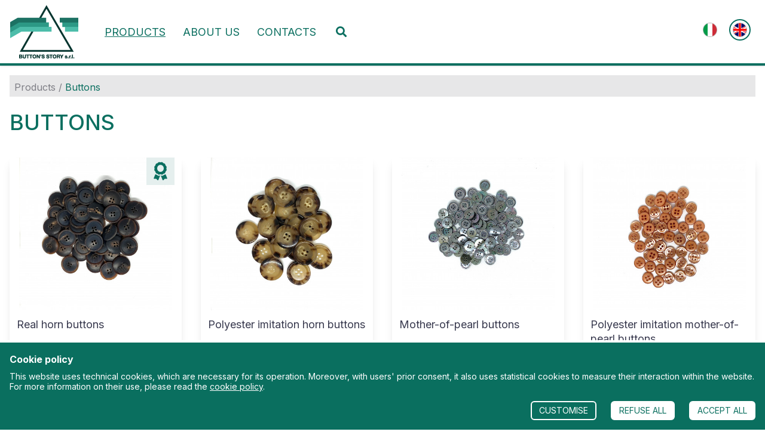

--- FILE ---
content_type: text/html; charset=UTF-8
request_url: https://buttonsstory.com/en/products/buttons
body_size: 4113
content:

<!DOCTYPE html>

<html lang="en">
<head>
    <meta charset="utf-8">
    <meta http-equiv="X-UA-Compatible" content="IE=edge">
    <title>  Buttons -  Products - Fashion Accessories - Button&#039;s Story</title>
    <meta name="description" content="  Browse Button&#039;s Story srl catalouge.  " />
    <meta name="keywords" content="  catalogue, products, buttons story, fashion accessories, bottons, bucklets, small parts, zippers, items covered with fabric, items  " />
    <meta name="author" content="FTTng 0.0.5"/>
    <meta name="robots" content="index, follow" />
    <meta name="revisit-after" content="7 Days" />
    <meta name="theme-color" content="#000" />
    <meta name="csrf-token" content="5QiVhEkBbkBIsM8CsmQ9CqxPjff4Im0Vdj7Kdm47">
    <meta name="facebook-domain-verification" content="ixvjz6h3gsjl1b67kynst3mqjq8by8" />
    <link rel="apple-touch-icon" sizes="57x57" href="https://buttonsstory.com/img/favicon/apple-touch-icon-57x57.png" />
    <link rel="apple-touch-icon" sizes="114x114" href="https://buttonsstory.com/img/favicon/apple-touch-icon-114x114.png" />
    <link rel="apple-touch-icon" sizes="72x72" href="https://buttonsstory.com/img/favicon/apple-touch-icon-72x72.png" />
    <link rel="apple-touch-icon" sizes="144x144" href="https://buttonsstory.com/img/favicon/apple-touch-icon-144x144.png" />
    <link rel="apple-touch-icon" sizes="60x60" href="https://buttonsstory.com/img/favicon/apple-touch-icon-60x60.png" />
    <link rel="apple-touch-icon" sizes="120x120" href="https://buttonsstory.com/img/favicon/apple-touch-icon-120x120.png" />
    <link rel="apple-touch-icon" sizes="76x76" href="https://buttonsstory.com/img/favicon/apple-touch-icon-76x76.png" />
    <link rel="apple-touch-icon" sizes="152x152" href="https://buttonsstory.com/img/favicon/apple-touch-icon-152x152.png" />
    <link rel="icon" type="image/png" href="https://buttonsstory.com/img/favicon/favicon-196x196.png" sizes="196x196" />
    <link rel="icon" type="image/png" href="https://buttonsstory.com/img/favicon/favicon-96x96.png" sizes="96x96" />
    <link rel="icon" type="image/png" href="https://buttonsstory.com/img/favicon/favicon-32x32.png" sizes="32x32" />
    <link rel="icon" type="image/png" href="https://buttonsstory.com/img/favicon/favicon-16x16.png" sizes="16x16" />
    <link rel="icon" type="image/png" href="https://buttonsstory.com/img/favicon/favicon-128.png" sizes="128x128" />
    <meta name="application-name" content="Fashion Accessories - Button&#039;s Story"/>
    <meta name="msapplication-TileColor" content="#000" />
    <meta name="msapplication-TileImage" content="https://buttonsstory.com/img/favicon/mstile-144x144.png" />
    <meta name="msapplication-square70x70logo" content="https://buttonsstory.com/img/favicon/mstile-70x70.png" />
    <meta name="msapplication-square150x150logo" content="https://buttonsstory.com/img/favicon/mstile-150x150.png" />
    <meta name="msapplication-wide310x150logo" content="https://buttonsstory.com/img/favicon/mstile-310x150.png" />
    <meta name="msapplication-square310x310logo" content="https://buttonsstory.com/img/favicon/mstile-310x310.png" />

    <!-- Google Font -->
    <link rel="preconnect" href="https://fonts.gstatic.com">
    <link href="https://fonts.googleapis.com/css2?family=Inter:wght@100;200;300;400;500;600;700;800;900&display=swap" rel="stylesheet">

    <!-- Fontawesome -->
    <link rel="stylesheet" href="https://use.fontawesome.com/releases/v5.5.0/css/all.css" integrity="sha384-B4dIYHKNBt8Bc12p+WXckhzcICo0wtJAoU8YZTY5qE0Id1GSseTk6S+L3BlXeVIU" crossorigin="anonymous"> 

    <!-- Google Analitycs -->
    
    <!-- Tell the browser to be responsive to screen width -->
    <meta content="width=device-width, initial-scale=1, maximum-scale=1, user-scalable=no" name="viewport">
    <link rel="stylesheet" href="https://cdnjs.cloudflare.com/ajax/libs/fancybox/3.0.47/jquery.fancybox.min.css" />
    <link rel="stylesheet" href="https://use.fontawesome.com/releases/v5.5.0/css/all.css" integrity="sha384-B4dIYHKNBt8Bc12p+WXckhzcICo0wtJAoU8YZTY5qE0Id1GSseTk6S+L3BlXeVIU" crossorigin="anonymous"> 
    <link rel="stylesheet" type="text/css" href="//cdn.jsdelivr.net/jquery.slick/1.6.0/slick.css"/>
    <link rel="stylesheet" href="https://buttonsstory.com/css/owl.carousel.min.css" type="text/css" media="all" />
    <link rel="stylesheet" href="https://buttonsstory.com/css/owl.theme.default.min.css" type="text/css" media="all" />
    <link rel="stylesheet" href="https://buttonsstory.com/css/animate.css" type="text/css" media="all" />
    <link rel="stylesheet" href="/css/app.css">
    <link rel="stylesheet" href="https://buttonsstory.com/cookie/index.88547f66.css">
    </head>
<body class="overflow-x-hidden relative font-sans text-bs_blu">
        
    <header class="border-b-4 border-bs_verde bg-white shadow sticky top-0 z-50">
    <nav class="flex items-center justify-end flex-wrap py-2">
        <div class="container mx-auto">
            <div class="flex flex-wrap -mx-4">
                <div class="w-3/4 lg:w-auto px-4">
                    <a href="https://buttonsstory.com/en/home" class="no-underline" title="Fashion Accessories - Button&#039;s Story">
                        <img src="https://buttonsstory.com/img/logo.png" alt="Fashion Accessories - Button&#039;s Story" class="d-inline-block align-center img-fluid" />
                    </a>
                </div>
                <div class="w-1/4 lg:w-auto px-4 flex lg:hidden justify-end">
                    <button class="text-2xl text-bs_verde float-right" type="button" data-toggle="menu">
                        <i class="fas fa-bars"></i>
                    </button>
                </div>
                <div class="w-0 overflow-hidden fixed lg:static inset-0 lg:w-auto bg-white border-t-4 border-bs_verde lg:border-0 flex-grow lg:flex lg:items-center" id="menuSite">
                    <div class="w-full lg:w-auto p-4 flex lg:hidden justify-end">
                        <button class="text-2xl text-bs_verde float-right" type="button" data-toggle="menu">
                            <i class="fas fa-times"></i>
                        </button>
                    </div>
                    <div class="text-lg w-full text-center lg:text-right flex flex-warp flex-col lg:flex-row justify-between px-4">
                        <div class="w-full md:w-auto">
                            <div class="block lg:hidden w-full py-4">
  <div class="container mx-auto">
      <div class="flex flex-wrap -mx-4">
        <div class="w-full px-4">
          <form action="https://buttonsstory.com/en/search" method="GET" class="form-inline">
            <div class="flex flex-wrap items-stretch w-full relative">
              <input type="text" class="flex-shrink flex-grow flex-auto flex-1 appearance-none border w-px py-2 px-3 text-sm text-gray-700 leading-tight focus:outline-none focus:shadow-outline relative" name="search" placeholder="Search products..." required>
              <span class="truncate align-middle">
                  <button class="flex items-center cms-btn hover:bg-bs_blu cms-transition-250 lowercase" type="submit">Search</button>
              </span>
            </div>
          </form>
      </div>
    </div>
  </div>
</div>                                                                                                                            <a href="https://buttonsstory.com/en/products" title="Products" class="uppercase block py-2 px-3 lg:inline-block text-bs_verde hover:text-bs_blu hover:underline cms-transition-250 underline">
                                        Products
                                    </a>
                                                                                                                                                                                                                                                                                                                                                                                <a href="https://buttonsstory.com/en/about-us" title="About us" class="uppercase block py-2 px-3 lg:inline-block text-bs_verde hover:text-bs_blu hover:underline cms-transition-250 ">
                                About us
                            </a>
                            <a href="https://buttonsstory.com/en/contacts" title="Contacts" class="uppercase block py-2 px-3 lg:inline-block text-bs_verde hover:text-bs_blu hover:underline cms-transition-250 ">
                                Contacts
                            </a>
                            <a class="hidden lg:inline-block py-2 px-3 lg:px-4 lowercase text-bs_verde hover:text-bs_blu no-underline cms-transition-250" href="javascript:void(0);" data-toggle="ricercahead" title="Search">
  <i class="fas fa-search"></i> <span class="hidden lg:inline"></span>
</a>

<div class="h-0 hidden cms-transition-250 absolute mt-4 lg:mt-9 w-full left-0 shadow-md bg-gray-100 py-4" id="ricercahead">
  <div class="container mx-auto">
      <div class="flex flex-wrap -mx-4">
        <div class="w-full px-4">
          <form action="https://buttonsstory.com/en/search"  method="GET" class="form-inline">
            <div class="flex flex-wrap items-stretch w-full relative">
              <input type="text" class="flex-shrink flex-grow flex-auto flex-1 appearance-none border w-px py-2 px-3 text-sm text-gray-700 leading-tight focus:outline-none focus:shadow-outline relative" name="search" placeholder="Search products..." required>
              <span class="truncate align-middle">
                  <button class="flex items-center cms-btn hover:bg-bs_blu cms-transition-250 lowercase" type="submit">Search</button>
              </span>
            </div>
          </form>
      </div>
    </div>
  </div>
</div>                        </div>

                                                    <div class="w-full md:w-auto block lg:inline-block relative mt-6 lg:mt-0">
                                <div class="w-auto flex flex-wrap items-center justify-center">
                                                                        <a title="it" rel="alternate" hreflang="it" href="https://buttonsstory.com/it/prodotti/buttons" class="uppercase block p-1 mx-2 lg:inline-block text-bs_verde hover:text-bs_blu hover:underline rounded-full cms-transition-250 "> 
                                        <img src="https://buttonsstory.com/img/it.png" alt="it" class="w-6 float-left" />
                                    </a>
                                                                        <a title="en" rel="alternate" hreflang="it" href="https://buttonsstory.com/en/products/buttons" class="uppercase block p-1 mx-2 lg:inline-block text-bs_verde hover:text-bs_blu hover:underline rounded-full cms-transition-250  border-2 border-bs_verde "> 
                                        <img src="https://buttonsstory.com/img/en.png" alt="en" class="w-6 float-left" />
                                    </a>
                                                                    </div>
                            </div>
                                                
                    </div>
                </div>
            </div>
        </div>
    </nav>
</header>    <div class="container mx-auto leading-normal mb-4 mt-4">
      <!-- Your Page Content Here -->
      <div class="flex-wrap flex -mx-4">
    <div class="w-full px-4">
                    <!-- Breadcrumbs (usually within the page header) -->
    <nav class="bg-bs_blu_lightest text-bs_blu_light relative mb-2 text-base">
        <p class="px-2 pt-2 pb-1">
                                                <a href="https://buttonsstory.com/en/products" title="Products">Products</a> /
                                                                <span class="text-bs_verde">Buttons</span>
                                    </p>
    </nav>

                            <h1 class="uppercase font-medium text-bs_verde text-2xl md:text-4xl mb-5 mt-4">Buttons</h1>
                                                        <div class="flex-wrap flex -mx-4 my-4">
                                            <div class="w-1/2 md:w-1/3 xl:w-1/4 px-4">
                            <div class="w-full bg-white shadow-lg mb-4">
  <div class="relative">
    <a href="https://buttonsstory.com/en/products/real-horn-buttons" title="Real horn buttons" class="no-underline">
      <div class="flex items-center justify-center h-32 md:h-40 lg:h-64 m-3 mb-0 overflow-hidden">
                  <img src="/media/prodotti/bottoni-in-vero-corno-1572/conversions/categoriacorno-thumb.jpg" alt="Real horn buttons" title="Real horn buttons" class="cms-img-fluid mx-auto block w-auto max-h-full" />
              </div>
            <div class="absolute top-0 right-0 px-3">
        <div class="px-3 py-2 bg-bs_verde_lightest flex flex-wrap items-center">
          <i class="fas fa-award text-bs_verde text-xl lg:text-3xl "></i>
        </div>
      </div>
          </a>
  </div>
  <div class="p-3">
    <a href="https://buttonsstory.com/en/products/real-horn-buttons" title="Real horn buttons" class="no-underline">
      <h3 class="text-xs md:text-base xl:text-lg leading-snug h-8 md:h-12 overflow-hidden">Real horn buttons</h3>
    </a>
    <a href="https://buttonsstory.com/en/products/real-horn-buttons" title="Real horn buttons" class="cms-btn hover:bg-bs_blu cms-transition-250 w-full mt-3">
      <span class="hidden md:block">See more</span>
      <i class="fas fa-eye text-lg block md:hidden pb-1"></i>
    </a>
  </div>
</div>                        </div>
                                            <div class="w-1/2 md:w-1/3 xl:w-1/4 px-4">
                            <div class="w-full bg-white shadow-lg mb-4">
  <div class="relative">
    <a href="https://buttonsstory.com/en/products/polyester-imitation-horn-buttons" title="Polyester imitation horn buttons" class="no-underline">
      <div class="flex items-center justify-center h-32 md:h-40 lg:h-64 m-3 mb-0 overflow-hidden">
                  <img src="/media/prodotti/bottoni-poliestere-imitazione-corno-1233/conversions/zfintocorno-thumb.jpg" alt="Polyester imitation horn buttons" title="Polyester imitation horn buttons" class="cms-img-fluid mx-auto block w-auto max-h-full" />
              </div>
          </a>
  </div>
  <div class="p-3">
    <a href="https://buttonsstory.com/en/products/polyester-imitation-horn-buttons" title="Polyester imitation horn buttons" class="no-underline">
      <h3 class="text-xs md:text-base xl:text-lg leading-snug h-8 md:h-12 overflow-hidden">Polyester imitation horn buttons</h3>
    </a>
    <a href="https://buttonsstory.com/en/products/polyester-imitation-horn-buttons" title="Polyester imitation horn buttons" class="cms-btn hover:bg-bs_blu cms-transition-250 w-full mt-3">
      <span class="hidden md:block">See more</span>
      <i class="fas fa-eye text-lg block md:hidden pb-1"></i>
    </a>
  </div>
</div>                        </div>
                                            <div class="w-1/2 md:w-1/3 xl:w-1/4 px-4">
                            <div class="w-full bg-white shadow-lg mb-4">
  <div class="relative">
    <a href="https://buttonsstory.com/en/products/mother-of-pearl-buttons" title="Mother-of-pearl buttons" class="no-underline">
      <div class="flex items-center justify-center h-32 md:h-40 lg:h-64 m-3 mb-0 overflow-hidden">
                  <img src="/media/prodotti/bottoni-in-madreperla-1682/conversions/categoriamadrep-thumb.jpg" alt="Mother-of-pearl buttons" title="Mother-of-pearl buttons" class="cms-img-fluid mx-auto block w-auto max-h-full" />
              </div>
          </a>
  </div>
  <div class="p-3">
    <a href="https://buttonsstory.com/en/products/mother-of-pearl-buttons" title="Mother-of-pearl buttons" class="no-underline">
      <h3 class="text-xs md:text-base xl:text-lg leading-snug h-8 md:h-12 overflow-hidden">Mother-of-pearl buttons</h3>
    </a>
    <a href="https://buttonsstory.com/en/products/mother-of-pearl-buttons" title="Mother-of-pearl buttons" class="cms-btn hover:bg-bs_blu cms-transition-250 w-full mt-3">
      <span class="hidden md:block">See more</span>
      <i class="fas fa-eye text-lg block md:hidden pb-1"></i>
    </a>
  </div>
</div>                        </div>
                                            <div class="w-1/2 md:w-1/3 xl:w-1/4 px-4">
                            <div class="w-full bg-white shadow-lg mb-4">
  <div class="relative">
    <a href="https://buttonsstory.com/en/products/polyester-imitation-mother-of-pearl-buttons" title="Polyester imitation mother-of-pearl buttons" class="no-underline">
      <div class="flex items-center justify-center h-32 md:h-40 lg:h-64 m-3 mb-0 overflow-hidden">
                  <img src="/media/prodotti/bottoni-poliestere-madreperlato-1266/conversions/zmadrep1-thumb.jpg" alt="Polyester imitation mother-of-pearl buttons" title="Polyester imitation mother-of-pearl buttons" class="cms-img-fluid mx-auto block w-auto max-h-full" />
              </div>
          </a>
  </div>
  <div class="p-3">
    <a href="https://buttonsstory.com/en/products/polyester-imitation-mother-of-pearl-buttons" title="Polyester imitation mother-of-pearl buttons" class="no-underline">
      <h3 class="text-xs md:text-base xl:text-lg leading-snug h-8 md:h-12 overflow-hidden">Polyester imitation mother-of-pearl buttons</h3>
    </a>
    <a href="https://buttonsstory.com/en/products/polyester-imitation-mother-of-pearl-buttons" title="Polyester imitation mother-of-pearl buttons" class="cms-btn hover:bg-bs_blu cms-transition-250 w-full mt-3">
      <span class="hidden md:block">See more</span>
      <i class="fas fa-eye text-lg block md:hidden pb-1"></i>
    </a>
  </div>
</div>                        </div>
                                            <div class="w-1/2 md:w-1/3 xl:w-1/4 px-4">
                            <div class="w-full bg-white shadow-lg mb-4">
  <div class="relative">
    <a href="https://buttonsstory.com/en/products/corozo-buttons" title="Corozo buttons" class="no-underline">
      <div class="flex items-center justify-center h-32 md:h-40 lg:h-64 m-3 mb-0 overflow-hidden">
                  <img src="/media/prodotti/bottoni-in-corozo-1282/conversions/categoriacorozo-thumb.jpg" alt="Corozo buttons" title="Corozo buttons" class="cms-img-fluid mx-auto block w-auto max-h-full" />
              </div>
          </a>
  </div>
  <div class="p-3">
    <a href="https://buttonsstory.com/en/products/corozo-buttons" title="Corozo buttons" class="no-underline">
      <h3 class="text-xs md:text-base xl:text-lg leading-snug h-8 md:h-12 overflow-hidden">Corozo buttons</h3>
    </a>
    <a href="https://buttonsstory.com/en/products/corozo-buttons" title="Corozo buttons" class="cms-btn hover:bg-bs_blu cms-transition-250 w-full mt-3">
      <span class="hidden md:block">See more</span>
      <i class="fas fa-eye text-lg block md:hidden pb-1"></i>
    </a>
  </div>
</div>                        </div>
                                            <div class="w-1/2 md:w-1/3 xl:w-1/4 px-4">
                            <div class="w-full bg-white shadow-lg mb-4">
  <div class="relative">
    <a href="https://buttonsstory.com/en/products/galastil-buttons" title="Galastil buttons" class="no-underline">
      <div class="flex items-center justify-center h-32 md:h-40 lg:h-64 m-3 mb-0 overflow-hidden">
                  <img src="/media/prodotti/bottoni-in-galastil-1661/conversions/zgalastil1-thumb.jpg" alt="Galastil buttons" title="Galastil buttons" class="cms-img-fluid mx-auto block w-auto max-h-full" />
              </div>
          </a>
  </div>
  <div class="p-3">
    <a href="https://buttonsstory.com/en/products/galastil-buttons" title="Galastil buttons" class="no-underline">
      <h3 class="text-xs md:text-base xl:text-lg leading-snug h-8 md:h-12 overflow-hidden">Galastil buttons</h3>
    </a>
    <a href="https://buttonsstory.com/en/products/galastil-buttons" title="Galastil buttons" class="cms-btn hover:bg-bs_blu cms-transition-250 w-full mt-3">
      <span class="hidden md:block">See more</span>
      <i class="fas fa-eye text-lg block md:hidden pb-1"></i>
    </a>
  </div>
</div>                        </div>
                                            <div class="w-1/2 md:w-1/3 xl:w-1/4 px-4">
                            <div class="w-full bg-white shadow-lg mb-4">
  <div class="relative">
    <a href="https://buttonsstory.com/en/products/nylon-buttons" title="Nylon buttons" class="no-underline">
      <div class="flex items-center justify-center h-32 md:h-40 lg:h-64 m-3 mb-0 overflow-hidden">
                  <img src="/media/prodotti/bottoni-in-nylon-1654/conversions/znylon-thumb.jpg" alt="Nylon buttons" title="Nylon buttons" class="cms-img-fluid mx-auto block w-auto max-h-full" />
              </div>
          </a>
  </div>
  <div class="p-3">
    <a href="https://buttonsstory.com/en/products/nylon-buttons" title="Nylon buttons" class="no-underline">
      <h3 class="text-xs md:text-base xl:text-lg leading-snug h-8 md:h-12 overflow-hidden">Nylon buttons</h3>
    </a>
    <a href="https://buttonsstory.com/en/products/nylon-buttons" title="Nylon buttons" class="cms-btn hover:bg-bs_blu cms-transition-250 w-full mt-3">
      <span class="hidden md:block">See more</span>
      <i class="fas fa-eye text-lg block md:hidden pb-1"></i>
    </a>
  </div>
</div>                        </div>
                                            <div class="w-1/2 md:w-1/3 xl:w-1/4 px-4">
                            <div class="w-full bg-white shadow-lg mb-4">
  <div class="relative">
    <a href="https://buttonsstory.com/en/products/snap-buttons" title="Snap buttons" class="no-underline">
      <div class="flex items-center justify-center h-32 md:h-40 lg:h-64 m-3 mb-0 overflow-hidden">
                  <img src="/media/prodotti/bottoni-a-pressione-e-automatici-1590/conversions/zbotpres1-thumb.jpg" alt="Snap buttons" title="Snap buttons" class="cms-img-fluid mx-auto block w-auto max-h-full" />
              </div>
          </a>
  </div>
  <div class="p-3">
    <a href="https://buttonsstory.com/en/products/snap-buttons" title="Snap buttons" class="no-underline">
      <h3 class="text-xs md:text-base xl:text-lg leading-snug h-8 md:h-12 overflow-hidden">Snap buttons</h3>
    </a>
    <a href="https://buttonsstory.com/en/products/snap-buttons" title="Snap buttons" class="cms-btn hover:bg-bs_blu cms-transition-250 w-full mt-3">
      <span class="hidden md:block">See more</span>
      <i class="fas fa-eye text-lg block md:hidden pb-1"></i>
    </a>
  </div>
</div>                        </div>
                                            <div class="w-1/2 md:w-1/3 xl:w-1/4 px-4">
                            <div class="w-full bg-white shadow-lg mb-4">
  <div class="relative">
    <a href="https://buttonsstory.com/en/products/metal-buttons" title="Metal buttons" class="no-underline">
      <div class="flex items-center justify-center h-32 md:h-40 lg:h-64 m-3 mb-0 overflow-hidden">
                  <img src="/media/prodotti/bottoni-in-metallo-1363/conversions/categoriametallo-thumb.jpg" alt="Metal buttons" title="Metal buttons" class="cms-img-fluid mx-auto block w-auto max-h-full" />
              </div>
          </a>
  </div>
  <div class="p-3">
    <a href="https://buttonsstory.com/en/products/metal-buttons" title="Metal buttons" class="no-underline">
      <h3 class="text-xs md:text-base xl:text-lg leading-snug h-8 md:h-12 overflow-hidden">Metal buttons</h3>
    </a>
    <a href="https://buttonsstory.com/en/products/metal-buttons" title="Metal buttons" class="cms-btn hover:bg-bs_blu cms-transition-250 w-full mt-3">
      <span class="hidden md:block">See more</span>
      <i class="fas fa-eye text-lg block md:hidden pb-1"></i>
    </a>
  </div>
</div>                        </div>
                                            <div class="w-1/2 md:w-1/3 xl:w-1/4 px-4">
                            <div class="w-full bg-white shadow-lg mb-4">
  <div class="relative">
    <a href="https://buttonsstory.com/en/products/jewel-buttons" title="Jewel buttons" class="no-underline">
      <div class="flex items-center justify-center h-32 md:h-40 lg:h-64 m-3 mb-0 overflow-hidden">
                  <img src="/media/prodotti/bottoni-gioiello-1314/conversions/zbotgio-thumb.jpg" alt="Jewel buttons" title="Jewel buttons" class="cms-img-fluid mx-auto block w-auto max-h-full" />
              </div>
          </a>
  </div>
  <div class="p-3">
    <a href="https://buttonsstory.com/en/products/jewel-buttons" title="Jewel buttons" class="no-underline">
      <h3 class="text-xs md:text-base xl:text-lg leading-snug h-8 md:h-12 overflow-hidden">Jewel buttons</h3>
    </a>
    <a href="https://buttonsstory.com/en/products/jewel-buttons" title="Jewel buttons" class="cms-btn hover:bg-bs_blu cms-transition-250 w-full mt-3">
      <span class="hidden md:block">See more</span>
      <i class="fas fa-eye text-lg block md:hidden pb-1"></i>
    </a>
  </div>
</div>                        </div>
                                            <div class="w-1/2 md:w-1/3 xl:w-1/4 px-4">
                            <div class="w-full bg-white shadow-lg mb-4">
  <div class="relative">
    <a href="https://buttonsstory.com/en/products/jeans-buttons" title="Jeans buttons" class="no-underline">
      <div class="flex items-center justify-center h-32 md:h-40 lg:h-64 m-3 mb-0 overflow-hidden">
                  <img src="/media/prodotti/bottoni-jeans-1379/conversions/zbotjeans1-thumb.jpg" alt="Jeans buttons" title="Jeans buttons" class="cms-img-fluid mx-auto block w-auto max-h-full" />
              </div>
          </a>
  </div>
  <div class="p-3">
    <a href="https://buttonsstory.com/en/products/jeans-buttons" title="Jeans buttons" class="no-underline">
      <h3 class="text-xs md:text-base xl:text-lg leading-snug h-8 md:h-12 overflow-hidden">Jeans buttons</h3>
    </a>
    <a href="https://buttonsstory.com/en/products/jeans-buttons" title="Jeans buttons" class="cms-btn hover:bg-bs_blu cms-transition-250 w-full mt-3">
      <span class="hidden md:block">See more</span>
      <i class="fas fa-eye text-lg block md:hidden pb-1"></i>
    </a>
  </div>
</div>                        </div>
                                            <div class="w-1/2 md:w-1/3 xl:w-1/4 px-4">
                            <div class="w-full bg-white shadow-lg mb-4">
  <div class="relative">
    <a href="https://buttonsstory.com/en/products/other-buttons" title="Other buttons" class="no-underline">
      <div class="flex items-center justify-center h-32 md:h-40 lg:h-64 m-3 mb-0 overflow-hidden">
                  <img src="/media/prodotti/altri-bottoni-979/conversions/zz4-thumb.jpg" alt="Other buttons" title="Other buttons" class="cms-img-fluid mx-auto block w-auto max-h-full" />
              </div>
          </a>
  </div>
  <div class="p-3">
    <a href="https://buttonsstory.com/en/products/other-buttons" title="Other buttons" class="no-underline">
      <h3 class="text-xs md:text-base xl:text-lg leading-snug h-8 md:h-12 overflow-hidden">Other buttons</h3>
    </a>
    <a href="https://buttonsstory.com/en/products/other-buttons" title="Other buttons" class="cms-btn hover:bg-bs_blu cms-transition-250 w-full mt-3">
      <span class="hidden md:block">See more</span>
      <i class="fas fa-eye text-lg block md:hidden pb-1"></i>
    </a>
  </div>
</div>                        </div>
                                        <div class="w-full text-right px-4">
                                            </div>
                </div>
                        </div>
</div>
    </div>
    <footer class="bg-bs_verde_lightest text-bs_verde py-6 absolute inset-x-0 bottom-0 mt-8">
    <div class="container">
        <div class="w-full text-center text-2xl mb-2">
            <a target="_blank" title="Facebook" rel="nofollow" href="https://www.facebook.com/buttonsstory" class="mx-2 cms-transition-250 hover:text-bs_blu lowercase">
                <i class="fab fa-facebook"></i>
            </a>
            <a target="_blank" title="Instagram" rel="nofollow" href="https://www.instagram.com/buttonsstorysrl/" class="mx-2 cms-transition-250 hover:text-bs_blu lowercase">
                <i class="fab fa-instagram"></i>
            </a>
        </div>
        <div class="w-full text-center text-xs px-4">
            Button&#039;s Story srl
            |
            Via Monti Urali, 36/F
            42122 Reggio nell&#039;Emilia (RE)
            |
            P.IVA: 01458350350
            |
            REA: RE - 187013
            |
            <a href="https://buttonsstory.com/en/privacy" title="privacy" class="cms-transition-250 hover:text-bs_blu hover:underline lowercase">privacy</a>
            |
            <a href="https://buttonsstory.com/en/cookie-policy" title="cookie policy" class="cms-transition-250 hover:text-bs_blu hover:underline lowercase">cookie policy</a>
            |
            <a target="_blank" title="web agency modena" rel="nofollow" href="http://www.area9web.net/" class="cms-transition-250 hover:text-bs_blu hover:underline lowercase">webAgency:Area9Web</a>
        </div>
    </div>
</footer>
<div class="container hidden sm:block"><a href="#0" class="cd-top"><i class="fas fa-chevron-up text-white text-xl"></i></a></div>

    
    <script src="https://ajax.googleapis.com/ajax/libs/jquery/1.11.3/jquery.min.js" type="text/javascript"></script>
<script src="https://cdnjs.cloudflare.com/ajax/libs/jquery-easing/1.3/jquery.easing.min.js" type="text/javascript"></script>
<!-- <script src="https://code.jquery.com/jquery-3.2.1.slim.min.js" integrity="sha384-KJ3o2DKtIkvYIK3UENzmM7KCkRr/rE9/Qpg6aAZGJwFDMVNA/GpGFF93hXpG5KkN" crossorigin="anonymous"></script> -->
<script src="https://cdnjs.cloudflare.com/ajax/libs/fancybox/3.0.47/jquery.fancybox.min.js"></script>
<script type="text/javascript" src="//cdn.jsdelivr.net/jquery.slick/1.6.0/slick.min.js"></script>
<script src="https://buttonsstory.com/js/owl.carousel.min.js" type="text/javascript"></script>
<script src="/js/manifest.js" type="text/javascript"></script>
<script src="/js/vendor.js" type="text/javascript"></script>
<script src="/js/app.js" type="text/javascript"></script>
<script src="https://buttonsstory.com/js/main.js" type="text/javascript"></script>
<script src="https://buttonsstory.com/cookie/index.d6598bdb.js" type="module"></script>
<script type="text/javascript">
        var _cookie2023da = {
            "language": 'en',
            "privacy_url": 'https://buttonsstory.com/en/cookie-policy'
        };
    </script>

        
    <div id="app-cp"></div>
</body>
</html>


--- FILE ---
content_type: text/css
request_url: https://buttonsstory.com/cookie/index.88547f66.css
body_size: 2688
content:
*,:before,:after{--tw-border-spacing-x: 0;--tw-border-spacing-y: 0;--tw-translate-x: 0;--tw-translate-y: 0;--tw-rotate: 0;--tw-skew-x: 0;--tw-skew-y: 0;--tw-scale-x: 1;--tw-scale-y: 1;--tw-pan-x: ;--tw-pan-y: ;--tw-pinch-zoom: ;--tw-scroll-snap-strictness: proximity;--tw-gradient-from-position: ;--tw-gradient-via-position: ;--tw-gradient-to-position: ;--tw-ordinal: ;--tw-slashed-zero: ;--tw-numeric-figure: ;--tw-numeric-spacing: ;--tw-numeric-fraction: ;--tw-ring-inset: ;--tw-ring-offset-width: 0px;--tw-ring-offset-color: #fff;--tw-ring-color: rgb(59 130 246 / .5);--tw-ring-offset-shadow: 0 0 #0000;--tw-ring-shadow: 0 0 #0000;--tw-shadow: 0 0 #0000;--tw-shadow-colored: 0 0 #0000;--tw-blur: ;--tw-brightness: ;--tw-contrast: ;--tw-grayscale: ;--tw-hue-rotate: ;--tw-invert: ;--tw-saturate: ;--tw-sepia: ;--tw-drop-shadow: ;--tw-backdrop-blur: ;--tw-backdrop-brightness: ;--tw-backdrop-contrast: ;--tw-backdrop-grayscale: ;--tw-backdrop-hue-rotate: ;--tw-backdrop-invert: ;--tw-backdrop-opacity: ;--tw-backdrop-saturate: ;--tw-backdrop-sepia: ;--tw-contain-size: ;--tw-contain-layout: ;--tw-contain-paint: ;--tw-contain-style: }::backdrop{--tw-border-spacing-x: 0;--tw-border-spacing-y: 0;--tw-translate-x: 0;--tw-translate-y: 0;--tw-rotate: 0;--tw-skew-x: 0;--tw-skew-y: 0;--tw-scale-x: 1;--tw-scale-y: 1;--tw-pan-x: ;--tw-pan-y: ;--tw-pinch-zoom: ;--tw-scroll-snap-strictness: proximity;--tw-gradient-from-position: ;--tw-gradient-via-position: ;--tw-gradient-to-position: ;--tw-ordinal: ;--tw-slashed-zero: ;--tw-numeric-figure: ;--tw-numeric-spacing: ;--tw-numeric-fraction: ;--tw-ring-inset: ;--tw-ring-offset-width: 0px;--tw-ring-offset-color: #fff;--tw-ring-color: rgb(59 130 246 / .5);--tw-ring-offset-shadow: 0 0 #0000;--tw-ring-shadow: 0 0 #0000;--tw-shadow: 0 0 #0000;--tw-shadow-colored: 0 0 #0000;--tw-blur: ;--tw-brightness: ;--tw-contrast: ;--tw-grayscale: ;--tw-hue-rotate: ;--tw-invert: ;--tw-saturate: ;--tw-sepia: ;--tw-drop-shadow: ;--tw-backdrop-blur: ;--tw-backdrop-brightness: ;--tw-backdrop-contrast: ;--tw-backdrop-grayscale: ;--tw-backdrop-hue-rotate: ;--tw-backdrop-invert: ;--tw-backdrop-opacity: ;--tw-backdrop-saturate: ;--tw-backdrop-sepia: ;--tw-contain-size: ;--tw-contain-layout: ;--tw-contain-paint: ;--tw-contain-style: }*,:before,:after{box-sizing:border-box;border-width:0;border-style:solid;border-color:#e5e7eb}:before,:after{--tw-content: ""}html,:host{line-height:1.5;-webkit-text-size-adjust:100%;-moz-tab-size:4;-o-tab-size:4;tab-size:4;font-family:ui-sans-serif,system-ui,sans-serif,"Apple Color Emoji","Segoe UI Emoji",Segoe UI Symbol,"Noto Color Emoji";font-feature-settings:normal;font-variation-settings:normal;-webkit-tap-highlight-color:transparent}body{margin:0;line-height:inherit}hr{height:0;color:inherit;border-top-width:1px}abbr:where([title]){-webkit-text-decoration:underline dotted;text-decoration:underline dotted}h1,h2,h3,h4,h5,h6{font-size:inherit;font-weight:inherit}a{color:inherit;text-decoration:inherit}b,strong{font-weight:bolder}code,kbd,samp,pre{font-family:ui-monospace,SFMono-Regular,Menlo,Monaco,Consolas,Liberation Mono,Courier New,monospace;font-feature-settings:normal;font-variation-settings:normal;font-size:1em}small{font-size:80%}sub,sup{font-size:75%;line-height:0;position:relative;vertical-align:baseline}sub{bottom:-.25em}sup{top:-.5em}table{text-indent:0;border-color:inherit;border-collapse:collapse}button,input,optgroup,select,textarea{font-family:inherit;font-feature-settings:inherit;font-variation-settings:inherit;font-size:100%;font-weight:inherit;line-height:inherit;letter-spacing:inherit;color:inherit;margin:0;padding:0}button,select{text-transform:none}button,input:where([type="button"]),input:where([type="reset"]),input:where([type="submit"]){-webkit-appearance:button;background-color:transparent;background-image:none}:-moz-focusring{outline:auto}:-moz-ui-invalid{box-shadow:none}progress{vertical-align:baseline}::-webkit-inner-spin-button,::-webkit-outer-spin-button{height:auto}[type=search]{-webkit-appearance:textfield;outline-offset:-2px}::-webkit-search-decoration{-webkit-appearance:none}::-webkit-file-upload-button{-webkit-appearance:button;font:inherit}summary{display:list-item}blockquote,dl,dd,h1,h2,h3,h4,h5,h6,hr,figure,p,pre{margin:0}fieldset{margin:0;padding:0}legend{padding:0}ol,ul,menu{list-style:none;margin:0;padding:0}dialog{padding:0}textarea{resize:vertical}input::-moz-placeholder,textarea::-moz-placeholder{opacity:1;color:#9ca3af}input::placeholder,textarea::placeholder{opacity:1;color:#9ca3af}button,[role=button]{cursor:pointer}:disabled{cursor:default}img,svg,video,canvas,audio,iframe,embed,object{display:block;vertical-align:middle}img,video{max-width:100%;height:auto}[hidden]:where(:not([hidden="until-found"])){display:none}.twcp-container{width:100%;margin-right:auto;margin-left:auto;padding-right:1rem;padding-left:1rem}@media (min-width: 640px){.twcp-container{max-width:640px}}@media (min-width: 768px){.twcp-container{max-width:768px}}@media (min-width: 1024px){.twcp-container{max-width:1024px}}@media (min-width: 1280px){.twcp-container{max-width:1280px}}@media (min-width: 1536px){.twcp-container{max-width:1536px}}.twcp-sr-only{position:absolute;width:1px;height:1px;padding:0;margin:-1px;overflow:hidden;clip:rect(0,0,0,0);white-space:nowrap;border-width:0}.twcp-pointer-events-none{pointer-events:none}.twcp-fixed{position:fixed}.twcp-absolute{position:absolute}.twcp-relative{position:relative}.twcp-bottom-0{bottom:0px}.twcp-left-0{left:0px}.twcp-right-0{right:0px}.twcp-top-0{top:0px}.twcp-z-50{z-index:50}.twcp--mx-4{margin-left:-1rem;margin-right:-1rem}.twcp-mx-auto{margin-left:auto;margin-right:auto}.twcp-mb-2{margin-bottom:.5rem}.twcp-mt-2{margin-top:.5rem}.twcp-mt-4{margin-top:1rem}.twcp-block{display:block}.twcp-flex{display:flex}.twcp-h-6{height:1.5rem}.twcp-h-8{height:2rem}.twcp-h-auto{height:auto}.twcp-h-screen{height:100vh}.twcp-w-10\/12{width:83.333333%}.twcp-w-14{width:3.5rem}.twcp-w-16{width:4rem}.twcp-w-6{width:1.5rem}.twcp-w-auto{width:auto}.twcp-w-full{width:100%}.twcp-w-screen{width:100vw}.twcp-cursor-not-allowed{cursor:not-allowed}.twcp-cursor-pointer{cursor:pointer}.twcp-appearance-none{-webkit-appearance:none;-moz-appearance:none;appearance:none}.twcp-flex-wrap{flex-wrap:wrap}.twcp-items-center{align-items:center}.twcp-items-stretch{align-items:stretch}.twcp-justify-start{justify-content:flex-start}.twcp-justify-end{justify-content:flex-end}.twcp-justify-center{justify-content:center}.twcp-justify-between{justify-content:space-between}.twcp-self-center{align-self:center}.twcp-overflow-y-auto{overflow-y:auto}.twcp-rounded-full{border-radius:9999px}.twcp-rounded-lg{border-radius:.5rem}.twcp-rounded-md{border-radius:.375rem}.twcp-border-2{border-width:2px}.twcp-border-t-4{border-top-width:4px}.twcp-border-custom{--tw-border-opacity: 1;border-color:rgb(10 111 95 / var(--tw-border-opacity))}.twcp-border-grey{--tw-border-opacity: 1;border-color:rgb(62 70 93 / var(--tw-border-opacity))}.twcp-border-secondary{--tw-border-opacity: 1;border-color:rgb(255 255 255 / var(--tw-border-opacity))}.twcp-bg-blackop{background-color:#312c278c}.twcp-bg-custom{--tw-bg-opacity: 1;background-color:rgb(10 111 95 / var(--tw-bg-opacity))}.twcp-bg-custombg{--tw-bg-opacity: 1;background-color:rgb(229 239 238 / var(--tw-bg-opacity))}.twcp-bg-gray-400{--tw-bg-opacity: 1;background-color:rgb(156 163 175 / var(--tw-bg-opacity))}.twcp-bg-secondary{--tw-bg-opacity: 1;background-color:rgb(255 255 255 / var(--tw-bg-opacity))}.twcp-bg-transparent{background-color:transparent}.twcp-px-2{padding-left:.5rem;padding-right:.5rem}.twcp-px-3{padding-left:.75rem;padding-right:.75rem}.twcp-px-4{padding-left:1rem;padding-right:1rem}.twcp-py-1{padding-top:.25rem;padding-bottom:.25rem}.twcp-py-2{padding-top:.5rem;padding-bottom:.5rem}.twcp-py-4{padding-top:1rem;padding-bottom:1rem}.twcp-pb-2{padding-bottom:.5rem}.twcp-pb-4{padding-bottom:1rem}.twcp-pb-6{padding-bottom:1.5rem}.twcp-pr-2{padding-right:.5rem}.twcp-pr-4{padding-right:1rem}.twcp-pt-6{padding-top:1.5rem}.twcp-text-center{text-align:center}.twcp-text-right{text-align:right}.twcp-text-base{font-size:1rem;line-height:1.5rem}.twcp-text-sm{font-size:.875rem;line-height:1.25rem}.twcp-text-xl{font-size:1.25rem;line-height:1.75rem}.twcp-text-xs{font-size:.75rem;line-height:1rem}.twcp-font-bold{font-weight:700}.twcp-uppercase{text-transform:uppercase}.twcp-leading-tight{line-height:1.25}.twcp-text-black{--tw-text-opacity: 1;color:rgb(0 0 0 / var(--tw-text-opacity))}.twcp-text-custom{--tw-text-opacity: 1;color:rgb(10 111 95 / var(--tw-text-opacity))}.twcp-text-grey{--tw-text-opacity: 1;color:rgb(62 70 93 / var(--tw-text-opacity))}.twcp-text-secondary{--tw-text-opacity: 1;color:rgb(255 255 255 / var(--tw-text-opacity))}.twcp-underline{text-decoration-line:underline}.twcp-opacity-100{opacity:1}.twcp-shadow-md{--tw-shadow: 0 4px 6px -1px rgb(0 0 0 / .1), 0 2px 4px -2px rgb(0 0 0 / .1);--tw-shadow-colored: 0 4px 6px -1px var(--tw-shadow-color), 0 2px 4px -2px var(--tw-shadow-color);box-shadow:var(--tw-ring-offset-shadow, 0 0 #0000),var(--tw-ring-shadow, 0 0 #0000),var(--tw-shadow)}.hover\:twcp-border-custom:hover{--tw-border-opacity: 1;border-color:rgb(10 111 95 / var(--tw-border-opacity))}.hover\:twcp-border-grey:hover{--tw-border-opacity: 1;border-color:rgb(62 70 93 / var(--tw-border-opacity))}.hover\:twcp-bg-custombg:hover{--tw-bg-opacity: 1;background-color:rgb(229 239 238 / var(--tw-bg-opacity))}.hover\:twcp-bg-grey:hover{--tw-bg-opacity: 1;background-color:rgb(62 70 93 / var(--tw-bg-opacity))}.hover\:twcp-text-custom:hover{--tw-text-opacity: 1;color:rgb(10 111 95 / var(--tw-text-opacity))}.hover\:twcp-text-white:hover{--tw-text-opacity: 1;color:rgb(255 255 255 / var(--tw-text-opacity))}.focus\:twcp-outline-none:focus{outline:2px solid transparent;outline-offset:2px}@media (min-width: 768px){.md\:twcp-w-10\/12{width:83.333333%}.md\:twcp-w-2\/12{width:16.666667%}.md\:twcp-w-auto{width:auto}.md\:twcp-flex-nowrap{flex-wrap:nowrap}.md\:twcp-justify-end{justify-content:flex-end}.md\:twcp-justify-center{justify-content:center}.md\:twcp-px-3{padding-left:.75rem;padding-right:.75rem}.md\:twcp-pb-0{padding-bottom:0}.md\:twcp-pr-0{padding-right:0}.md\:twcp-pr-6{padding-right:1.5rem}.md\:twcp-text-2xl{font-size:1.5rem}.md\:twcp-text-sm{font-size:.875rem;line-height:1.25rem}}@media (min-width: 1024px){.lg\:twcp-w-7\/12{width:58.333333%}.lg\:twcp-justify-end{justify-content:flex-end}.lg\:twcp-text-sm{font-size:.875rem;line-height:1.25rem}}@media (min-width: 1280px){.xl\:twcp-h-full{height:100%}}input.svelte-1cnxmkd:checked~.dot.svelte-1cnxmkd{transform:translate(100%);left:4px!important}input.svelte-1cnxmkd:checked~.changeColor.svelte-1cnxmkd{--tw-bg-opacity:1;background-color:rgb(10 111 95 / var(--tw-bg-opacity))}.dot.svelte-1cnxmkd.svelte-1cnxmkd{top:4px!important;left:6px}


--- FILE ---
content_type: application/javascript; charset=utf-8
request_url: https://buttonsstory.com/js/app.js
body_size: 10569
content:
(window["webpackJsonp"] = window["webpackJsonp"] || []).push([["/js/app"],{

/***/ "./node_modules/is-buffer/index.js":
/*!*****************************************!*\
  !*** ./node_modules/is-buffer/index.js ***!
  \*****************************************/
/*! no static exports found */
/***/ (function(module, exports) {

eval("/*!\n * Determine if an object is a Buffer\n *\n * @author   Feross Aboukhadijeh <https://feross.org>\n * @license  MIT\n */\n\n// The _isBuffer check is for Safari 5-7 support, because it's missing\n// Object.prototype.constructor. Remove this eventually\nmodule.exports = function (obj) {\n  return obj != null && (isBuffer(obj) || isSlowBuffer(obj) || !!obj._isBuffer)\n}\n\nfunction isBuffer (obj) {\n  return !!obj.constructor && typeof obj.constructor.isBuffer === 'function' && obj.constructor.isBuffer(obj)\n}\n\n// For Node v0.10 support. Remove this eventually.\nfunction isSlowBuffer (obj) {\n  return typeof obj.readFloatLE === 'function' && typeof obj.slice === 'function' && isBuffer(obj.slice(0, 0))\n}\n//# sourceURL=[module]\n//# sourceMappingURL=[data-uri]\n//# sourceURL=webpack-internal:///./node_modules/is-buffer/index.js\n");

/***/ }),

/***/ "./node_modules/process/browser.js":
/*!*****************************************!*\
  !*** ./node_modules/process/browser.js ***!
  \*****************************************/
/*! no static exports found */
/***/ (function(module, exports) {

eval("// shim for using process in browser\nvar process = module.exports = {};\n\n// cached from whatever global is present so that test runners that stub it\n// don't break things.  But we need to wrap it in a try catch in case it is\n// wrapped in strict mode code which doesn't define any globals.  It's inside a\n// function because try/catches deoptimize in certain engines.\n\nvar cachedSetTimeout;\nvar cachedClearTimeout;\n\nfunction defaultSetTimout() {\n    throw new Error('setTimeout has not been defined');\n}\nfunction defaultClearTimeout () {\n    throw new Error('clearTimeout has not been defined');\n}\n(function () {\n    try {\n        if (typeof setTimeout === 'function') {\n            cachedSetTimeout = setTimeout;\n        } else {\n            cachedSetTimeout = defaultSetTimout;\n        }\n    } catch (e) {\n        cachedSetTimeout = defaultSetTimout;\n    }\n    try {\n        if (typeof clearTimeout === 'function') {\n            cachedClearTimeout = clearTimeout;\n        } else {\n            cachedClearTimeout = defaultClearTimeout;\n        }\n    } catch (e) {\n        cachedClearTimeout = defaultClearTimeout;\n    }\n} ())\nfunction runTimeout(fun) {\n    if (cachedSetTimeout === setTimeout) {\n        //normal enviroments in sane situations\n        return setTimeout(fun, 0);\n    }\n    // if setTimeout wasn't available but was latter defined\n    if ((cachedSetTimeout === defaultSetTimout || !cachedSetTimeout) && setTimeout) {\n        cachedSetTimeout = setTimeout;\n        return setTimeout(fun, 0);\n    }\n    try {\n        // when when somebody has screwed with setTimeout but no I.E. maddness\n        return cachedSetTimeout(fun, 0);\n    } catch(e){\n        try {\n            // When we are in I.E. but the script has been evaled so I.E. doesn't trust the global object when called normally\n            return cachedSetTimeout.call(null, fun, 0);\n        } catch(e){\n            // same as above but when it's a version of I.E. that must have the global object for 'this', hopfully our context correct otherwise it will throw a global error\n            return cachedSetTimeout.call(this, fun, 0);\n        }\n    }\n\n\n}\nfunction runClearTimeout(marker) {\n    if (cachedClearTimeout === clearTimeout) {\n        //normal enviroments in sane situations\n        return clearTimeout(marker);\n    }\n    // if clearTimeout wasn't available but was latter defined\n    if ((cachedClearTimeout === defaultClearTimeout || !cachedClearTimeout) && clearTimeout) {\n        cachedClearTimeout = clearTimeout;\n        return clearTimeout(marker);\n    }\n    try {\n        // when when somebody has screwed with setTimeout but no I.E. maddness\n        return cachedClearTimeout(marker);\n    } catch (e){\n        try {\n            // When we are in I.E. but the script has been evaled so I.E. doesn't  trust the global object when called normally\n            return cachedClearTimeout.call(null, marker);\n        } catch (e){\n            // same as above but when it's a version of I.E. that must have the global object for 'this', hopfully our context correct otherwise it will throw a global error.\n            // Some versions of I.E. have different rules for clearTimeout vs setTimeout\n            return cachedClearTimeout.call(this, marker);\n        }\n    }\n\n\n\n}\nvar queue = [];\nvar draining = false;\nvar currentQueue;\nvar queueIndex = -1;\n\nfunction cleanUpNextTick() {\n    if (!draining || !currentQueue) {\n        return;\n    }\n    draining = false;\n    if (currentQueue.length) {\n        queue = currentQueue.concat(queue);\n    } else {\n        queueIndex = -1;\n    }\n    if (queue.length) {\n        drainQueue();\n    }\n}\n\nfunction drainQueue() {\n    if (draining) {\n        return;\n    }\n    var timeout = runTimeout(cleanUpNextTick);\n    draining = true;\n\n    var len = queue.length;\n    while(len) {\n        currentQueue = queue;\n        queue = [];\n        while (++queueIndex < len) {\n            if (currentQueue) {\n                currentQueue[queueIndex].run();\n            }\n        }\n        queueIndex = -1;\n        len = queue.length;\n    }\n    currentQueue = null;\n    draining = false;\n    runClearTimeout(timeout);\n}\n\nprocess.nextTick = function (fun) {\n    var args = new Array(arguments.length - 1);\n    if (arguments.length > 1) {\n        for (var i = 1; i < arguments.length; i++) {\n            args[i - 1] = arguments[i];\n        }\n    }\n    queue.push(new Item(fun, args));\n    if (queue.length === 1 && !draining) {\n        runTimeout(drainQueue);\n    }\n};\n\n// v8 likes predictible objects\nfunction Item(fun, array) {\n    this.fun = fun;\n    this.array = array;\n}\nItem.prototype.run = function () {\n    this.fun.apply(null, this.array);\n};\nprocess.title = 'browser';\nprocess.browser = true;\nprocess.env = {};\nprocess.argv = [];\nprocess.version = ''; // empty string to avoid regexp issues\nprocess.versions = {};\n\nfunction noop() {}\n\nprocess.on = noop;\nprocess.addListener = noop;\nprocess.once = noop;\nprocess.off = noop;\nprocess.removeListener = noop;\nprocess.removeAllListeners = noop;\nprocess.emit = noop;\nprocess.prependListener = noop;\nprocess.prependOnceListener = noop;\n\nprocess.listeners = function (name) { return [] }\n\nprocess.binding = function (name) {\n    throw new Error('process.binding is not supported');\n};\n\nprocess.cwd = function () { return '/' };\nprocess.chdir = function (dir) {\n    throw new Error('process.chdir is not supported');\n};\nprocess.umask = function() { return 0; };\n//# sourceURL=[module]\n//# sourceMappingURL=[data-uri]\n//# sourceURL=webpack-internal:///./node_modules/process/browser.js\n");

/***/ }),

/***/ "./node_modules/webpack/buildin/global.js":
/*!***********************************!*\
  !*** (webpack)/buildin/global.js ***!
  \***********************************/
/*! no static exports found */
/***/ (function(module, exports) {

eval("var g;\n\n// This works in non-strict mode\ng = (function() {\n\treturn this;\n})();\n\ntry {\n\t// This works if eval is allowed (see CSP)\n\tg = g || new Function(\"return this\")();\n} catch (e) {\n\t// This works if the window reference is available\n\tif (typeof window === \"object\") g = window;\n}\n\n// g can still be undefined, but nothing to do about it...\n// We return undefined, instead of nothing here, so it's\n// easier to handle this case. if(!global) { ...}\n\nmodule.exports = g;\n//# sourceURL=[module]\n//# sourceMappingURL=[data-uri]\n//# sourceURL=webpack-internal:///./node_modules/webpack/buildin/global.js\n");

/***/ }),

/***/ "./node_modules/webpack/buildin/module.js":
/*!***********************************!*\
  !*** (webpack)/buildin/module.js ***!
  \***********************************/
/*! no static exports found */
/***/ (function(module, exports) {

eval("module.exports = function(module) {\n\tif (!module.webpackPolyfill) {\n\t\tmodule.deprecate = function() {};\n\t\tmodule.paths = [];\n\t\t// module.parent = undefined by default\n\t\tif (!module.children) module.children = [];\n\t\tObject.defineProperty(module, \"loaded\", {\n\t\t\tenumerable: true,\n\t\t\tget: function() {\n\t\t\t\treturn module.l;\n\t\t\t}\n\t\t});\n\t\tObject.defineProperty(module, \"id\", {\n\t\t\tenumerable: true,\n\t\t\tget: function() {\n\t\t\t\treturn module.i;\n\t\t\t}\n\t\t});\n\t\tmodule.webpackPolyfill = 1;\n\t}\n\treturn module;\n};\n//# sourceURL=[module]\n//# sourceMappingURL=[data-uri]\n//# sourceURL=webpack-internal:///./node_modules/webpack/buildin/module.js\n");

/***/ }),

/***/ "./resources/css/app.css":
/*!*******************************!*\
  !*** ./resources/css/app.css ***!
  \*******************************/
/*! no static exports found */
/***/ (function(module, exports) {

eval("// removed by extract-text-webpack-plugin//# sourceURL=[module]\n//# sourceMappingURL=[data-uri]\n//# sourceURL=webpack-internal:///./resources/css/app.css\n");

/***/ }),

/***/ "./resources/js/app.js":
/*!*****************************!*\
  !*** ./resources/js/app.js ***!
  \*****************************/
/*! no static exports found */
/***/ (function(module, exports, __webpack_require__) {

eval("/**\n * First we will load all of this project's JavaScript dependencies which\n * includes Vue and other libraries. It is a great starting point when\n * building robust, powerful web applications using Vue and Laravel.\n */\n__webpack_require__(/*! ./bootstrap */ \"./resources/js/bootstrap.js\"); // ########################\n// If we'll need Vue\n// window.Vue = require('vue');\n\n/**\n * Next, we will create a fresh Vue application instance and attach it to\n * the page. Then, you may begin adding components to this application\n * or customize the JavaScript scaffolding to fit your unique needs.\n */\n// Vue.component('example-component', require('./components/ExampleComponent.vue'));\n// const app = new Vue({\n//     el: '#app'\n// });//# sourceURL=[module]\n//# sourceMappingURL=[data-uri]\n//# sourceURL=webpack-internal:///./resources/js/app.js\n");

/***/ }),

/***/ "./resources/js/bootstrap.js":
/*!***********************************!*\
  !*** ./resources/js/bootstrap.js ***!
  \***********************************/
/*! no static exports found */
/***/ (function(module, exports, __webpack_require__) {

eval("window._ = __webpack_require__(/*! lodash */ \"./node_modules/lodash/lodash.js\");\n/**\n * We'll load jQuery and the Bootstrap jQuery plugin which provides support\n * for JavaScript based Bootstrap features such as modals and tabs. This\n * code may be modified to fit the specific needs of your application.\n */\n// try {\n//     window.$ = window.jQuery = require('jquery');\n//\n//     require('bootstrap-sass');\n// } catch (e) {}\n\n/**\n * We'll load the axios HTTP library which allows us to easily issue requests\n * to our Laravel back-end. This library automatically handles sending the\n * CSRF token as a header based on the value of the \"XSRF\" token cookie.\n */\n\nwindow.axios = __webpack_require__(/*! axios */ \"./node_modules/axios/index.js\");\nwindow.axios.defaults.headers.common[\"X-Requested-With\"] = \"XMLHttpRequest\";\n/**\n * Next we will register the CSRF Token as a common header with Axios so that\n * all outgoing HTTP requests automatically have it attached. This is just\n * a simple convenience so we don't have to attach every token manually.\n */\n\nvar token = document.head.querySelector('meta[name=\"csrf-token\"]');\n\nif (token) {\n  window.axios.defaults.headers.common[\"X-CSRF-TOKEN\"] = token.content;\n} else {\n  console.error(\"CSRF token not found: https://laravel.com/docs/csrf#csrf-x-csrf-token\");\n}\n/**\n * Echo exposes an expressive API for subscribing to channels and listening\n * for events that are broadcast by Laravel. Echo and event broadcasting\n * allows your team to easily build robust real-time web applications.\n */\n// import Echo from 'laravel-echo'\n// window.Pusher = require('pusher-js');\n// window.Echo = new Echo({\n//     broadcaster: 'pusher',\n//     key: 'your-pusher-key'\n// });//# sourceURL=[module]\n//# sourceMappingURL=[data-uri]\n//# sourceURL=webpack-internal:///./resources/js/bootstrap.js\n");

/***/ }),

/***/ 0:
/*!***********************************************************!*\
  !*** multi ./resources/js/app.js ./resources/css/app.css ***!
  \***********************************************************/
/*! no static exports found */
/***/ (function(module, exports, __webpack_require__) {

__webpack_require__(/*! /home/vagrant/code/buttonsstory_com/resources/js/app.js */"./resources/js/app.js");
module.exports = __webpack_require__(/*! /home/vagrant/code/buttonsstory_com/resources/css/app.css */"./resources/css/app.css");


/***/ })

},[[0,"/js/manifest","/js/vendor"]]]);

--- FILE ---
content_type: application/javascript; charset=utf-8
request_url: https://buttonsstory.com/cookie/index.d6598bdb.js
body_size: 21784
content:
(function(){const t=document.createElement("link").relList;if(t&&t.supports&&t.supports("modulepreload"))return;for(const n of document.querySelectorAll('link[rel="modulepreload"]'))i(n);new MutationObserver(n=>{for(const o of n)if(o.type==="childList")for(const s of o.addedNodes)s.tagName==="LINK"&&s.rel==="modulepreload"&&i(s)}).observe(document,{childList:!0,subtree:!0});function r(n){const o={};return n.integrity&&(o.integrity=n.integrity),n.referrerpolicy&&(o.referrerPolicy=n.referrerpolicy),n.crossorigin==="use-credentials"?o.credentials="include":n.crossorigin==="anonymous"?o.credentials="omit":o.credentials="same-origin",o}function i(n){if(n.ep)return;n.ep=!0;const o=r(n);fetch(n.href,o)}})();function F(){}function wr(e){return e()}function Yt(){return Object.create(null)}function ie(e){e.forEach(wr)}function de(e){return typeof e=="function"}function et(e,t){return e!=e?t==t:e!==t||e&&typeof e=="object"||typeof e=="function"}function ti(e){return Object.keys(e).length===0}function _r(e,...t){if(e==null)return F;const r=e.subscribe(...t);return r.unsubscribe?()=>r.unsubscribe():r}function Ot(e,t,r){e.$$.on_destroy.push(_r(t,r))}function u(e,t){e.appendChild(t)}function re(e,t,r){e.insertBefore(t,r||null)}function W(e){e.parentNode&&e.parentNode.removeChild(e)}function d(e){return document.createElement(e)}function x(e){return document.createTextNode(e)}function H(){return x(" ")}function vr(){return x("")}function ee(e,t,r,i){return e.addEventListener(t,r,i),()=>e.removeEventListener(t,r,i)}function f(e,t,r){r==null?e.removeAttribute(t):e.getAttribute(t)!==r&&e.setAttribute(t,r)}function ri(e){return Array.from(e.childNodes)}function T(e,t){t=""+t,e.data!==t&&(e.data=t)}let Oe;function Ce(e){Oe=e}function ii(){if(!Oe)throw new Error("Function called outside component initialization");return Oe}function yr(e){ii().$$.on_mount.push(e)}const me=[],Je=[];let ge=[];const vt=[],ni=Promise.resolve();let yt=!1;function oi(){yt||(yt=!0,ni.then(Er))}function xt(e){ge.push(e)}function xr(e){vt.push(e)}const pt=new Set;let fe=0;function Er(){if(fe!==0)return;const e=Oe;do{try{for(;fe<me.length;){const t=me[fe];fe++,Ce(t),si(t.$$)}}catch(t){throw me.length=0,fe=0,t}for(Ce(null),me.length=0,fe=0;Je.length;)Je.pop()();for(let t=0;t<ge.length;t+=1){const r=ge[t];pt.has(r)||(pt.add(r),r())}ge.length=0}while(me.length);for(;vt.length;)vt.pop()();yt=!1,pt.clear(),Ce(e)}function si(e){if(e.fragment!==null){e.update(),ie(e.before_update);const t=e.dirty;e.dirty=[-1],e.fragment&&e.fragment.p(e.ctx,t),e.after_update.forEach(xt)}}function ai(e){const t=[],r=[];ge.forEach(i=>e.indexOf(i)===-1?t.push(i):r.push(i)),r.forEach(i=>i()),ge=t}const Ze=new Set;let ae;function Sr(){ae={r:0,c:[],p:ae}}function Tr(){ae.r||ie(ae.c),ae=ae.p}function z(e,t){e&&e.i&&(Ze.delete(e),e.i(t))}function we(e,t,r,i){if(e&&e.o){if(Ze.has(e))return;Ze.add(e),ae.c.push(()=>{Ze.delete(e),i&&(r&&e.d(1),i())}),e.o(t)}else i&&i()}function Hr(e,t,r){const i=e.$$.props[t];i!==void 0&&(e.$$.bound[i]=r,r(e.$$.ctx[i]))}function Ar(e){e&&e.c()}function It(e,t,r,i){const{fragment:n,after_update:o}=e.$$;n&&n.m(t,r),i||xt(()=>{const s=e.$$.on_mount.map(wr).filter(de);e.$$.on_destroy?e.$$.on_destroy.push(...s):ie(s),e.$$.on_mount=[]}),o.forEach(xt)}function kt(e,t){const r=e.$$;r.fragment!==null&&(ai(r.after_update),ie(r.on_destroy),r.fragment&&r.fragment.d(t),r.on_destroy=r.fragment=null,r.ctx=[])}function li(e,t){e.$$.dirty[0]===-1&&(me.push(e),oi(),e.$$.dirty.fill(0)),e.$$.dirty[t/31|0]|=1<<t%31}function Lt(e,t,r,i,n,o,s,a=[-1]){const h=Oe;Ce(e);const l=e.$$={fragment:null,ctx:[],props:o,update:F,not_equal:n,bound:Yt(),on_mount:[],on_destroy:[],on_disconnect:[],before_update:[],after_update:[],context:new Map(t.context||(h?h.$$.context:[])),callbacks:Yt(),dirty:a,skip_bound:!1,root:t.target||h.$$.root};s&&s(l.root);let c=!1;if(l.ctx=r?r(e,t.props||{},(m,p,...b)=>{const w=b.length?b[0]:p;return l.ctx&&n(l.ctx[m],l.ctx[m]=w)&&(!l.skip_bound&&l.bound[m]&&l.bound[m](w),c&&li(e,m)),p}):[],l.update(),c=!0,ie(l.before_update),l.fragment=i?i(l.ctx):!1,t.target){if(t.hydrate){const m=ri(t.target);l.fragment&&l.fragment.l(m),m.forEach(W)}else l.fragment&&l.fragment.c();t.intro&&z(e.$$.fragment),It(e,t.target,t.anchor,t.customElement),Er()}Ce(h)}class Mt{$destroy(){kt(this,1),this.$destroy=F}$on(t,r){if(!de(r))return F;const i=this.$$.callbacks[t]||(this.$$.callbacks[t]=[]);return i.push(r),()=>{const n=i.indexOf(r);n!==-1&&i.splice(n,1)}}$set(t){this.$$set&&!ti(t)&&(this.$$.skip_bound=!0,this.$$set(t),this.$$.skip_bound=!1)}}const pe=[];function ci(e,t){return{subscribe:tt(e,t).subscribe}}function tt(e,t=F){let r;const i=new Set;function n(a){if(et(e,a)&&(e=a,r)){const h=!pe.length;for(const l of i)l[1](),pe.push(l,e);if(h){for(let l=0;l<pe.length;l+=2)pe[l][0](pe[l+1]);pe.length=0}}}function o(a){n(a(e))}function s(a,h=F){const l=[a,h];return i.add(l),i.size===1&&(r=t(n)||F),a(e),()=>{i.delete(l),i.size===0&&r&&(r(),r=null)}}return{set:n,update:o,subscribe:s}}function Ee(e,t,r){const i=!Array.isArray(e),n=i?[e]:e,o=t.length<2;return ci(r,s=>{let a=!1;const h=[];let l=0,c=F;const m=()=>{if(l)return;c();const b=t(i?h[0]:h,s);o?s(b):c=de(b)?b:F},p=n.map((b,w)=>_r(b,g=>{h[w]=g,l&=~(1<<w),a&&m()},()=>{l|=1<<w}));return a=!0,m(),function(){ie(p),c(),a=!1}})}var ui=function(t){return hi(t)&&!fi(t)};function hi(e){return!!e&&typeof e=="object"}function fi(e){var t=Object.prototype.toString.call(e);return t==="[object RegExp]"||t==="[object Date]"||bi(e)}var pi=typeof Symbol=="function"&&Symbol.for,mi=pi?Symbol.for("react.element"):60103;function bi(e){return e.$$typeof===mi}function di(e){return Array.isArray(e)?[]:{}}function Ie(e,t){return t.clone!==!1&&t.isMergeableObject(e)?_e(di(e),e,t):e}function gi(e,t,r){return e.concat(t).map(function(i){return Ie(i,r)})}function wi(e,t){if(!t.customMerge)return _e;var r=t.customMerge(e);return typeof r=="function"?r:_e}function _i(e){return Object.getOwnPropertySymbols?Object.getOwnPropertySymbols(e).filter(function(t){return Object.propertyIsEnumerable.call(e,t)}):[]}function $t(e){return Object.keys(e).concat(_i(e))}function Br(e,t){try{return t in e}catch{return!1}}function vi(e,t){return Br(e,t)&&!(Object.hasOwnProperty.call(e,t)&&Object.propertyIsEnumerable.call(e,t))}function yi(e,t,r){var i={};return r.isMergeableObject(e)&&$t(e).forEach(function(n){i[n]=Ie(e[n],r)}),$t(t).forEach(function(n){vi(e,n)||(Br(e,n)&&r.isMergeableObject(t[n])?i[n]=wi(n,r)(e[n],t[n],r):i[n]=Ie(t[n],r))}),i}function _e(e,t,r){r=r||{},r.arrayMerge=r.arrayMerge||gi,r.isMergeableObject=r.isMergeableObject||ui,r.cloneUnlessOtherwiseSpecified=Ie;var i=Array.isArray(t),n=Array.isArray(e),o=i===n;return o?i?r.arrayMerge(e,t,r):yi(e,t,r):Ie(t,r)}_e.all=function(t,r){if(!Array.isArray(t))throw new Error("first argument should be an array");return t.reduce(function(i,n){return _e(i,n,r)},{})};var xi=_e,Ei=xi,Et=function(e,t){return Et=Object.setPrototypeOf||{__proto__:[]}instanceof Array&&function(r,i){r.__proto__=i}||function(r,i){for(var n in i)Object.prototype.hasOwnProperty.call(i,n)&&(r[n]=i[n])},Et(e,t)};function rt(e,t){if(typeof t!="function"&&t!==null)throw new TypeError("Class extends value "+String(t)+" is not a constructor or null");Et(e,t);function r(){this.constructor=e}e.prototype=t===null?Object.create(t):(r.prototype=t.prototype,new r)}var y=function(){return y=Object.assign||function(t){for(var r,i=1,n=arguments.length;i<n;i++){r=arguments[i];for(var o in r)Object.prototype.hasOwnProperty.call(r,o)&&(t[o]=r[o])}return t},y.apply(this,arguments)};function mt(e,t,r){if(r||arguments.length===2)for(var i=0,n=t.length,o;i<n;i++)(o||!(i in t))&&(o||(o=Array.prototype.slice.call(t,0,i)),o[i]=t[i]);return e.concat(o||Array.prototype.slice.call(t))}var _;(function(e){e[e.EXPECT_ARGUMENT_CLOSING_BRACE=1]="EXPECT_ARGUMENT_CLOSING_BRACE",e[e.EMPTY_ARGUMENT=2]="EMPTY_ARGUMENT",e[e.MALFORMED_ARGUMENT=3]="MALFORMED_ARGUMENT",e[e.EXPECT_ARGUMENT_TYPE=4]="EXPECT_ARGUMENT_TYPE",e[e.INVALID_ARGUMENT_TYPE=5]="INVALID_ARGUMENT_TYPE",e[e.EXPECT_ARGUMENT_STYLE=6]="EXPECT_ARGUMENT_STYLE",e[e.INVALID_NUMBER_SKELETON=7]="INVALID_NUMBER_SKELETON",e[e.INVALID_DATE_TIME_SKELETON=8]="INVALID_DATE_TIME_SKELETON",e[e.EXPECT_NUMBER_SKELETON=9]="EXPECT_NUMBER_SKELETON",e[e.EXPECT_DATE_TIME_SKELETON=10]="EXPECT_DATE_TIME_SKELETON",e[e.UNCLOSED_QUOTE_IN_ARGUMENT_STYLE=11]="UNCLOSED_QUOTE_IN_ARGUMENT_STYLE",e[e.EXPECT_SELECT_ARGUMENT_OPTIONS=12]="EXPECT_SELECT_ARGUMENT_OPTIONS",e[e.EXPECT_PLURAL_ARGUMENT_OFFSET_VALUE=13]="EXPECT_PLURAL_ARGUMENT_OFFSET_VALUE",e[e.INVALID_PLURAL_ARGUMENT_OFFSET_VALUE=14]="INVALID_PLURAL_ARGUMENT_OFFSET_VALUE",e[e.EXPECT_SELECT_ARGUMENT_SELECTOR=15]="EXPECT_SELECT_ARGUMENT_SELECTOR",e[e.EXPECT_PLURAL_ARGUMENT_SELECTOR=16]="EXPECT_PLURAL_ARGUMENT_SELECTOR",e[e.EXPECT_SELECT_ARGUMENT_SELECTOR_FRAGMENT=17]="EXPECT_SELECT_ARGUMENT_SELECTOR_FRAGMENT",e[e.EXPECT_PLURAL_ARGUMENT_SELECTOR_FRAGMENT=18]="EXPECT_PLURAL_ARGUMENT_SELECTOR_FRAGMENT",e[e.INVALID_PLURAL_ARGUMENT_SELECTOR=19]="INVALID_PLURAL_ARGUMENT_SELECTOR",e[e.DUPLICATE_PLURAL_ARGUMENT_SELECTOR=20]="DUPLICATE_PLURAL_ARGUMENT_SELECTOR",e[e.DUPLICATE_SELECT_ARGUMENT_SELECTOR=21]="DUPLICATE_SELECT_ARGUMENT_SELECTOR",e[e.MISSING_OTHER_CLAUSE=22]="MISSING_OTHER_CLAUSE",e[e.INVALID_TAG=23]="INVALID_TAG",e[e.INVALID_TAG_NAME=25]="INVALID_TAG_NAME",e[e.UNMATCHED_CLOSING_TAG=26]="UNMATCHED_CLOSING_TAG",e[e.UNCLOSED_TAG=27]="UNCLOSED_TAG"})(_||(_={}));var E;(function(e){e[e.literal=0]="literal",e[e.argument=1]="argument",e[e.number=2]="number",e[e.date=3]="date",e[e.time=4]="time",e[e.select=5]="select",e[e.plural=6]="plural",e[e.pound=7]="pound",e[e.tag=8]="tag"})(E||(E={}));var ve;(function(e){e[e.number=0]="number",e[e.dateTime=1]="dateTime"})(ve||(ve={}));function Kt(e){return e.type===E.literal}function Si(e){return e.type===E.argument}function Pr(e){return e.type===E.number}function Nr(e){return e.type===E.date}function Cr(e){return e.type===E.time}function Or(e){return e.type===E.select}function Ir(e){return e.type===E.plural}function Ti(e){return e.type===E.pound}function kr(e){return e.type===E.tag}function Lr(e){return!!(e&&typeof e=="object"&&e.type===ve.number)}function St(e){return!!(e&&typeof e=="object"&&e.type===ve.dateTime)}var Mr=/[ \xA0\u1680\u2000-\u200A\u202F\u205F\u3000]/,Hi=/(?:[Eec]{1,6}|G{1,5}|[Qq]{1,5}|(?:[yYur]+|U{1,5})|[ML]{1,5}|d{1,2}|D{1,3}|F{1}|[abB]{1,5}|[hkHK]{1,2}|w{1,2}|W{1}|m{1,2}|s{1,2}|[zZOvVxX]{1,4})(?=([^']*'[^']*')*[^']*$)/g;function Ai(e){var t={};return e.replace(Hi,function(r){var i=r.length;switch(r[0]){case"G":t.era=i===4?"long":i===5?"narrow":"short";break;case"y":t.year=i===2?"2-digit":"numeric";break;case"Y":case"u":case"U":case"r":throw new RangeError("`Y/u/U/r` (year) patterns are not supported, use `y` instead");case"q":case"Q":throw new RangeError("`q/Q` (quarter) patterns are not supported");case"M":case"L":t.month=["numeric","2-digit","short","long","narrow"][i-1];break;case"w":case"W":throw new RangeError("`w/W` (week) patterns are not supported");case"d":t.day=["numeric","2-digit"][i-1];break;case"D":case"F":case"g":throw new RangeError("`D/F/g` (day) patterns are not supported, use `d` instead");case"E":t.weekday=i===4?"short":i===5?"narrow":"short";break;case"e":if(i<4)throw new RangeError("`e..eee` (weekday) patterns are not supported");t.weekday=["short","long","narrow","short"][i-4];break;case"c":if(i<4)throw new RangeError("`c..ccc` (weekday) patterns are not supported");t.weekday=["short","long","narrow","short"][i-4];break;case"a":t.hour12=!0;break;case"b":case"B":throw new RangeError("`b/B` (period) patterns are not supported, use `a` instead");case"h":t.hourCycle="h12",t.hour=["numeric","2-digit"][i-1];break;case"H":t.hourCycle="h23",t.hour=["numeric","2-digit"][i-1];break;case"K":t.hourCycle="h11",t.hour=["numeric","2-digit"][i-1];break;case"k":t.hourCycle="h24",t.hour=["numeric","2-digit"][i-1];break;case"j":case"J":case"C":throw new RangeError("`j/J/C` (hour) patterns are not supported, use `h/H/K/k` instead");case"m":t.minute=["numeric","2-digit"][i-1];break;case"s":t.second=["numeric","2-digit"][i-1];break;case"S":case"A":throw new RangeError("`S/A` (second) patterns are not supported, use `s` instead");case"z":t.timeZoneName=i<4?"short":"long";break;case"Z":case"O":case"v":case"V":case"X":case"x":throw new RangeError("`Z/O/v/V/X/x` (timeZone) patterns are not supported, use `z` instead")}return""}),t}var Bi=/[\t-\r \x85\u200E\u200F\u2028\u2029]/i;function Pi(e){if(e.length===0)throw new Error("Number skeleton cannot be empty");for(var t=e.split(Bi).filter(function(p){return p.length>0}),r=[],i=0,n=t;i<n.length;i++){var o=n[i],s=o.split("/");if(s.length===0)throw new Error("Invalid number skeleton");for(var a=s[0],h=s.slice(1),l=0,c=h;l<c.length;l++){var m=c[l];if(m.length===0)throw new Error("Invalid number skeleton")}r.push({stem:a,options:h})}return r}function Ni(e){return e.replace(/^(.*?)-/,"")}var er=/^\.(?:(0+)(\*)?|(#+)|(0+)(#+))$/g,Rr=/^(@+)?(\+|#+)?[rs]?$/g,Ci=/(\*)(0+)|(#+)(0+)|(0+)/g,Ur=/^(0+)$/;function tr(e){var t={};return e[e.length-1]==="r"?t.roundingPriority="morePrecision":e[e.length-1]==="s"&&(t.roundingPriority="lessPrecision"),e.replace(Rr,function(r,i,n){return typeof n!="string"?(t.minimumSignificantDigits=i.length,t.maximumSignificantDigits=i.length):n==="+"?t.minimumSignificantDigits=i.length:i[0]==="#"?t.maximumSignificantDigits=i.length:(t.minimumSignificantDigits=i.length,t.maximumSignificantDigits=i.length+(typeof n=="string"?n.length:0)),""}),t}function Dr(e){switch(e){case"sign-auto":return{signDisplay:"auto"};case"sign-accounting":case"()":return{currencySign:"accounting"};case"sign-always":case"+!":return{signDisplay:"always"};case"sign-accounting-always":case"()!":return{signDisplay:"always",currencySign:"accounting"};case"sign-except-zero":case"+?":return{signDisplay:"exceptZero"};case"sign-accounting-except-zero":case"()?":return{signDisplay:"exceptZero",currencySign:"accounting"};case"sign-never":case"+_":return{signDisplay:"never"}}}function Oi(e){var t;if(e[0]==="E"&&e[1]==="E"?(t={notation:"engineering"},e=e.slice(2)):e[0]==="E"&&(t={notation:"scientific"},e=e.slice(1)),t){var r=e.slice(0,2);if(r==="+!"?(t.signDisplay="always",e=e.slice(2)):r==="+?"&&(t.signDisplay="exceptZero",e=e.slice(2)),!Ur.test(e))throw new Error("Malformed concise eng/scientific notation");t.minimumIntegerDigits=e.length}return t}function rr(e){var t={},r=Dr(e);return r||t}function Ii(e){for(var t={},r=0,i=e;r<i.length;r++){var n=i[r];switch(n.stem){case"percent":case"%":t.style="percent";continue;case"%x100":t.style="percent",t.scale=100;continue;case"currency":t.style="currency",t.currency=n.options[0];continue;case"group-off":case",_":t.useGrouping=!1;continue;case"precision-integer":case".":t.maximumFractionDigits=0;continue;case"measure-unit":case"unit":t.style="unit",t.unit=Ni(n.options[0]);continue;case"compact-short":case"K":t.notation="compact",t.compactDisplay="short";continue;case"compact-long":case"KK":t.notation="compact",t.compactDisplay="long";continue;case"scientific":t=y(y(y({},t),{notation:"scientific"}),n.options.reduce(function(h,l){return y(y({},h),rr(l))},{}));continue;case"engineering":t=y(y(y({},t),{notation:"engineering"}),n.options.reduce(function(h,l){return y(y({},h),rr(l))},{}));continue;case"notation-simple":t.notation="standard";continue;case"unit-width-narrow":t.currencyDisplay="narrowSymbol",t.unitDisplay="narrow";continue;case"unit-width-short":t.currencyDisplay="code",t.unitDisplay="short";continue;case"unit-width-full-name":t.currencyDisplay="name",t.unitDisplay="long";continue;case"unit-width-iso-code":t.currencyDisplay="symbol";continue;case"scale":t.scale=parseFloat(n.options[0]);continue;case"integer-width":if(n.options.length>1)throw new RangeError("integer-width stems only accept a single optional option");n.options[0].replace(Ci,function(h,l,c,m,p,b){if(l)t.minimumIntegerDigits=c.length;else{if(m&&p)throw new Error("We currently do not support maximum integer digits");if(b)throw new Error("We currently do not support exact integer digits")}return""});continue}if(Ur.test(n.stem)){t.minimumIntegerDigits=n.stem.length;continue}if(er.test(n.stem)){if(n.options.length>1)throw new RangeError("Fraction-precision stems only accept a single optional option");n.stem.replace(er,function(h,l,c,m,p,b){return c==="*"?t.minimumFractionDigits=l.length:m&&m[0]==="#"?t.maximumFractionDigits=m.length:p&&b?(t.minimumFractionDigits=p.length,t.maximumFractionDigits=p.length+b.length):(t.minimumFractionDigits=l.length,t.maximumFractionDigits=l.length),""});var o=n.options[0];o==="w"?t=y(y({},t),{trailingZeroDisplay:"stripIfInteger"}):o&&(t=y(y({},t),tr(o)));continue}if(Rr.test(n.stem)){t=y(y({},t),tr(n.stem));continue}var s=Dr(n.stem);s&&(t=y(y({},t),s));var a=Oi(n.stem);a&&(t=y(y({},t),a))}return t}var We={AX:["H"],BQ:["H"],CP:["H"],CZ:["H"],DK:["H"],FI:["H"],ID:["H"],IS:["H"],ML:["H"],NE:["H"],RU:["H"],SE:["H"],SJ:["H"],SK:["H"],AS:["h","H"],BT:["h","H"],DJ:["h","H"],ER:["h","H"],GH:["h","H"],IN:["h","H"],LS:["h","H"],PG:["h","H"],PW:["h","H"],SO:["h","H"],TO:["h","H"],VU:["h","H"],WS:["h","H"],"001":["H","h"],AL:["h","H","hB"],TD:["h","H","hB"],"ca-ES":["H","h","hB"],CF:["H","h","hB"],CM:["H","h","hB"],"fr-CA":["H","h","hB"],"gl-ES":["H","h","hB"],"it-CH":["H","h","hB"],"it-IT":["H","h","hB"],LU:["H","h","hB"],NP:["H","h","hB"],PF:["H","h","hB"],SC:["H","h","hB"],SM:["H","h","hB"],SN:["H","h","hB"],TF:["H","h","hB"],VA:["H","h","hB"],CY:["h","H","hb","hB"],GR:["h","H","hb","hB"],CO:["h","H","hB","hb"],DO:["h","H","hB","hb"],KP:["h","H","hB","hb"],KR:["h","H","hB","hb"],NA:["h","H","hB","hb"],PA:["h","H","hB","hb"],PR:["h","H","hB","hb"],VE:["h","H","hB","hb"],AC:["H","h","hb","hB"],AI:["H","h","hb","hB"],BW:["H","h","hb","hB"],BZ:["H","h","hb","hB"],CC:["H","h","hb","hB"],CK:["H","h","hb","hB"],CX:["H","h","hb","hB"],DG:["H","h","hb","hB"],FK:["H","h","hb","hB"],GB:["H","h","hb","hB"],GG:["H","h","hb","hB"],GI:["H","h","hb","hB"],IE:["H","h","hb","hB"],IM:["H","h","hb","hB"],IO:["H","h","hb","hB"],JE:["H","h","hb","hB"],LT:["H","h","hb","hB"],MK:["H","h","hb","hB"],MN:["H","h","hb","hB"],MS:["H","h","hb","hB"],NF:["H","h","hb","hB"],NG:["H","h","hb","hB"],NR:["H","h","hb","hB"],NU:["H","h","hb","hB"],PN:["H","h","hb","hB"],SH:["H","h","hb","hB"],SX:["H","h","hb","hB"],TA:["H","h","hb","hB"],ZA:["H","h","hb","hB"],"af-ZA":["H","h","hB","hb"],AR:["H","h","hB","hb"],CL:["H","h","hB","hb"],CR:["H","h","hB","hb"],CU:["H","h","hB","hb"],EA:["H","h","hB","hb"],"es-BO":["H","h","hB","hb"],"es-BR":["H","h","hB","hb"],"es-EC":["H","h","hB","hb"],"es-ES":["H","h","hB","hb"],"es-GQ":["H","h","hB","hb"],"es-PE":["H","h","hB","hb"],GT:["H","h","hB","hb"],HN:["H","h","hB","hb"],IC:["H","h","hB","hb"],KG:["H","h","hB","hb"],KM:["H","h","hB","hb"],LK:["H","h","hB","hb"],MA:["H","h","hB","hb"],MX:["H","h","hB","hb"],NI:["H","h","hB","hb"],PY:["H","h","hB","hb"],SV:["H","h","hB","hb"],UY:["H","h","hB","hb"],JP:["H","h","K"],AD:["H","hB"],AM:["H","hB"],AO:["H","hB"],AT:["H","hB"],AW:["H","hB"],BE:["H","hB"],BF:["H","hB"],BJ:["H","hB"],BL:["H","hB"],BR:["H","hB"],CG:["H","hB"],CI:["H","hB"],CV:["H","hB"],DE:["H","hB"],EE:["H","hB"],FR:["H","hB"],GA:["H","hB"],GF:["H","hB"],GN:["H","hB"],GP:["H","hB"],GW:["H","hB"],HR:["H","hB"],IL:["H","hB"],IT:["H","hB"],KZ:["H","hB"],MC:["H","hB"],MD:["H","hB"],MF:["H","hB"],MQ:["H","hB"],MZ:["H","hB"],NC:["H","hB"],NL:["H","hB"],PM:["H","hB"],PT:["H","hB"],RE:["H","hB"],RO:["H","hB"],SI:["H","hB"],SR:["H","hB"],ST:["H","hB"],TG:["H","hB"],TR:["H","hB"],WF:["H","hB"],YT:["H","hB"],BD:["h","hB","H"],PK:["h","hB","H"],AZ:["H","hB","h"],BA:["H","hB","h"],BG:["H","hB","h"],CH:["H","hB","h"],GE:["H","hB","h"],LI:["H","hB","h"],ME:["H","hB","h"],RS:["H","hB","h"],UA:["H","hB","h"],UZ:["H","hB","h"],XK:["H","hB","h"],AG:["h","hb","H","hB"],AU:["h","hb","H","hB"],BB:["h","hb","H","hB"],BM:["h","hb","H","hB"],BS:["h","hb","H","hB"],CA:["h","hb","H","hB"],DM:["h","hb","H","hB"],"en-001":["h","hb","H","hB"],FJ:["h","hb","H","hB"],FM:["h","hb","H","hB"],GD:["h","hb","H","hB"],GM:["h","hb","H","hB"],GU:["h","hb","H","hB"],GY:["h","hb","H","hB"],JM:["h","hb","H","hB"],KI:["h","hb","H","hB"],KN:["h","hb","H","hB"],KY:["h","hb","H","hB"],LC:["h","hb","H","hB"],LR:["h","hb","H","hB"],MH:["h","hb","H","hB"],MP:["h","hb","H","hB"],MW:["h","hb","H","hB"],NZ:["h","hb","H","hB"],SB:["h","hb","H","hB"],SG:["h","hb","H","hB"],SL:["h","hb","H","hB"],SS:["h","hb","H","hB"],SZ:["h","hb","H","hB"],TC:["h","hb","H","hB"],TT:["h","hb","H","hB"],UM:["h","hb","H","hB"],US:["h","hb","H","hB"],VC:["h","hb","H","hB"],VG:["h","hb","H","hB"],VI:["h","hb","H","hB"],ZM:["h","hb","H","hB"],BO:["H","hB","h","hb"],EC:["H","hB","h","hb"],ES:["H","hB","h","hb"],GQ:["H","hB","h","hb"],PE:["H","hB","h","hb"],AE:["h","hB","hb","H"],"ar-001":["h","hB","hb","H"],BH:["h","hB","hb","H"],DZ:["h","hB","hb","H"],EG:["h","hB","hb","H"],EH:["h","hB","hb","H"],HK:["h","hB","hb","H"],IQ:["h","hB","hb","H"],JO:["h","hB","hb","H"],KW:["h","hB","hb","H"],LB:["h","hB","hb","H"],LY:["h","hB","hb","H"],MO:["h","hB","hb","H"],MR:["h","hB","hb","H"],OM:["h","hB","hb","H"],PH:["h","hB","hb","H"],PS:["h","hB","hb","H"],QA:["h","hB","hb","H"],SA:["h","hB","hb","H"],SD:["h","hB","hb","H"],SY:["h","hB","hb","H"],TN:["h","hB","hb","H"],YE:["h","hB","hb","H"],AF:["H","hb","hB","h"],LA:["H","hb","hB","h"],CN:["H","hB","hb","h"],LV:["H","hB","hb","h"],TL:["H","hB","hb","h"],"zu-ZA":["H","hB","hb","h"],CD:["hB","H"],IR:["hB","H"],"hi-IN":["hB","h","H"],"kn-IN":["hB","h","H"],"ml-IN":["hB","h","H"],"te-IN":["hB","h","H"],KH:["hB","h","H","hb"],"ta-IN":["hB","h","hb","H"],BN:["hb","hB","h","H"],MY:["hb","hB","h","H"],ET:["hB","hb","h","H"],"gu-IN":["hB","hb","h","H"],"mr-IN":["hB","hb","h","H"],"pa-IN":["hB","hb","h","H"],TW:["hB","hb","h","H"],KE:["hB","hb","H","h"],MM:["hB","hb","H","h"],TZ:["hB","hb","H","h"],UG:["hB","hb","H","h"]};function ki(e,t){for(var r="",i=0;i<e.length;i++){var n=e.charAt(i);if(n==="j"){for(var o=0;i+1<e.length&&e.charAt(i+1)===n;)o++,i++;var s=1+(o&1),a=o<2?1:3+(o>>1),h="a",l=Li(t);for((l=="H"||l=="k")&&(a=0);a-- >0;)r+=h;for(;s-- >0;)r=l+r}else n==="J"?r+="H":r+=n}return r}function Li(e){var t=e.hourCycle;if(t===void 0&&e.hourCycles&&e.hourCycles.length&&(t=e.hourCycles[0]),t)switch(t){case"h24":return"k";case"h23":return"H";case"h12":return"h";case"h11":return"K";default:throw new Error("Invalid hourCycle")}var r=e.language,i;r!=="root"&&(i=e.maximize().region);var n=We[i||""]||We[r||""]||We["".concat(r,"-001")]||We["001"];return n[0]}var bt,Mi=new RegExp("^".concat(Mr.source,"*")),Ri=new RegExp("".concat(Mr.source,"*$"));function v(e,t){return{start:e,end:t}}var Ui=!!String.prototype.startsWith,Di=!!String.fromCodePoint,Gi=!!Object.fromEntries,Fi=!!String.prototype.codePointAt,ji=!!String.prototype.trimStart,Vi=!!String.prototype.trimEnd,Xi=!!Number.isSafeInteger,zi=Xi?Number.isSafeInteger:function(e){return typeof e=="number"&&isFinite(e)&&Math.floor(e)===e&&Math.abs(e)<=9007199254740991},Tt=!0;try{var Wi=Fr("([^\\p{White_Space}\\p{Pattern_Syntax}]*)","yu");Tt=((bt=Wi.exec("a"))===null||bt===void 0?void 0:bt[0])==="a"}catch{Tt=!1}var ir=Ui?function(t,r,i){return t.startsWith(r,i)}:function(t,r,i){return t.slice(i,i+r.length)===r},Ht=Di?String.fromCodePoint:function(){for(var t=[],r=0;r<arguments.length;r++)t[r]=arguments[r];for(var i="",n=t.length,o=0,s;n>o;){if(s=t[o++],s>1114111)throw RangeError(s+" is not a valid code point");i+=s<65536?String.fromCharCode(s):String.fromCharCode(((s-=65536)>>10)+55296,s%1024+56320)}return i},nr=Gi?Object.fromEntries:function(t){for(var r={},i=0,n=t;i<n.length;i++){var o=n[i],s=o[0],a=o[1];r[s]=a}return r},Gr=Fi?function(t,r){return t.codePointAt(r)}:function(t,r){var i=t.length;if(!(r<0||r>=i)){var n=t.charCodeAt(r),o;return n<55296||n>56319||r+1===i||(o=t.charCodeAt(r+1))<56320||o>57343?n:(n-55296<<10)+(o-56320)+65536}},Zi=ji?function(t){return t.trimStart()}:function(t){return t.replace(Mi,"")},Qi=Vi?function(t){return t.trimEnd()}:function(t){return t.replace(Ri,"")};function Fr(e,t){return new RegExp(e,t)}var At;if(Tt){var or=Fr("([^\\p{White_Space}\\p{Pattern_Syntax}]*)","yu");At=function(t,r){var i;or.lastIndex=r;var n=or.exec(t);return(i=n[1])!==null&&i!==void 0?i:""}}else At=function(t,r){for(var i=[];;){var n=Gr(t,r);if(n===void 0||jr(n)||$i(n))break;i.push(n),r+=n>=65536?2:1}return Ht.apply(void 0,i)};var qi=function(){function e(t,r){r===void 0&&(r={}),this.message=t,this.position={offset:0,line:1,column:1},this.ignoreTag=!!r.ignoreTag,this.locale=r.locale,this.requiresOtherClause=!!r.requiresOtherClause,this.shouldParseSkeletons=!!r.shouldParseSkeletons}return e.prototype.parse=function(){if(this.offset()!==0)throw Error("parser can only be used once");return this.parseMessage(0,"",!1)},e.prototype.parseMessage=function(t,r,i){for(var n=[];!this.isEOF();){var o=this.char();if(o===123){var s=this.parseArgument(t,i);if(s.err)return s;n.push(s.val)}else{if(o===125&&t>0)break;if(o===35&&(r==="plural"||r==="selectordinal")){var a=this.clonePosition();this.bump(),n.push({type:E.pound,location:v(a,this.clonePosition())})}else if(o===60&&!this.ignoreTag&&this.peek()===47){if(i)break;return this.error(_.UNMATCHED_CLOSING_TAG,v(this.clonePosition(),this.clonePosition()))}else if(o===60&&!this.ignoreTag&&Bt(this.peek()||0)){var s=this.parseTag(t,r);if(s.err)return s;n.push(s.val)}else{var s=this.parseLiteral(t,r);if(s.err)return s;n.push(s.val)}}}return{val:n,err:null}},e.prototype.parseTag=function(t,r){var i=this.clonePosition();this.bump();var n=this.parseTagName();if(this.bumpSpace(),this.bumpIf("/>"))return{val:{type:E.literal,value:"<".concat(n,"/>"),location:v(i,this.clonePosition())},err:null};if(this.bumpIf(">")){var o=this.parseMessage(t+1,r,!0);if(o.err)return o;var s=o.val,a=this.clonePosition();if(this.bumpIf("</")){if(this.isEOF()||!Bt(this.char()))return this.error(_.INVALID_TAG,v(a,this.clonePosition()));var h=this.clonePosition(),l=this.parseTagName();return n!==l?this.error(_.UNMATCHED_CLOSING_TAG,v(h,this.clonePosition())):(this.bumpSpace(),this.bumpIf(">")?{val:{type:E.tag,value:n,children:s,location:v(i,this.clonePosition())},err:null}:this.error(_.INVALID_TAG,v(a,this.clonePosition())))}else return this.error(_.UNCLOSED_TAG,v(i,this.clonePosition()))}else return this.error(_.INVALID_TAG,v(i,this.clonePosition()))},e.prototype.parseTagName=function(){var t=this.offset();for(this.bump();!this.isEOF()&&Yi(this.char());)this.bump();return this.message.slice(t,this.offset())},e.prototype.parseLiteral=function(t,r){for(var i=this.clonePosition(),n="";;){var o=this.tryParseQuote(r);if(o){n+=o;continue}var s=this.tryParseUnquoted(t,r);if(s){n+=s;continue}var a=this.tryParseLeftAngleBracket();if(a){n+=a;continue}break}var h=v(i,this.clonePosition());return{val:{type:E.literal,value:n,location:h},err:null}},e.prototype.tryParseLeftAngleBracket=function(){return!this.isEOF()&&this.char()===60&&(this.ignoreTag||!Ji(this.peek()||0))?(this.bump(),"<"):null},e.prototype.tryParseQuote=function(t){if(this.isEOF()||this.char()!==39)return null;switch(this.peek()){case 39:return this.bump(),this.bump(),"'";case 123:case 60:case 62:case 125:break;case 35:if(t==="plural"||t==="selectordinal")break;return null;default:return null}this.bump();var r=[this.char()];for(this.bump();!this.isEOF();){var i=this.char();if(i===39)if(this.peek()===39)r.push(39),this.bump();else{this.bump();break}else r.push(i);this.bump()}return Ht.apply(void 0,r)},e.prototype.tryParseUnquoted=function(t,r){if(this.isEOF())return null;var i=this.char();return i===60||i===123||i===35&&(r==="plural"||r==="selectordinal")||i===125&&t>0?null:(this.bump(),Ht(i))},e.prototype.parseArgument=function(t,r){var i=this.clonePosition();if(this.bump(),this.bumpSpace(),this.isEOF())return this.error(_.EXPECT_ARGUMENT_CLOSING_BRACE,v(i,this.clonePosition()));if(this.char()===125)return this.bump(),this.error(_.EMPTY_ARGUMENT,v(i,this.clonePosition()));var n=this.parseIdentifierIfPossible().value;if(!n)return this.error(_.MALFORMED_ARGUMENT,v(i,this.clonePosition()));if(this.bumpSpace(),this.isEOF())return this.error(_.EXPECT_ARGUMENT_CLOSING_BRACE,v(i,this.clonePosition()));switch(this.char()){case 125:return this.bump(),{val:{type:E.argument,value:n,location:v(i,this.clonePosition())},err:null};case 44:return this.bump(),this.bumpSpace(),this.isEOF()?this.error(_.EXPECT_ARGUMENT_CLOSING_BRACE,v(i,this.clonePosition())):this.parseArgumentOptions(t,r,n,i);default:return this.error(_.MALFORMED_ARGUMENT,v(i,this.clonePosition()))}},e.prototype.parseIdentifierIfPossible=function(){var t=this.clonePosition(),r=this.offset(),i=At(this.message,r),n=r+i.length;this.bumpTo(n);var o=this.clonePosition(),s=v(t,o);return{value:i,location:s}},e.prototype.parseArgumentOptions=function(t,r,i,n){var o,s=this.clonePosition(),a=this.parseIdentifierIfPossible().value,h=this.clonePosition();switch(a){case"":return this.error(_.EXPECT_ARGUMENT_TYPE,v(s,h));case"number":case"date":case"time":{this.bumpSpace();var l=null;if(this.bumpIf(",")){this.bumpSpace();var c=this.clonePosition(),m=this.parseSimpleArgStyleIfPossible();if(m.err)return m;var p=Qi(m.val);if(p.length===0)return this.error(_.EXPECT_ARGUMENT_STYLE,v(this.clonePosition(),this.clonePosition()));var b=v(c,this.clonePosition());l={style:p,styleLocation:b}}var w=this.tryParseArgumentClose(n);if(w.err)return w;var g=v(n,this.clonePosition());if(l&&ir(l==null?void 0:l.style,"::",0)){var P=Zi(l.style.slice(2));if(a==="number"){var m=this.parseNumberSkeletonFromString(P,l.styleLocation);return m.err?m:{val:{type:E.number,value:i,location:g,style:m.val},err:null}}else{if(P.length===0)return this.error(_.EXPECT_DATE_TIME_SKELETON,g);var M=P;this.locale&&(M=ki(P,this.locale));var p={type:ve.dateTime,pattern:M,location:l.styleLocation,parsedOptions:this.shouldParseSkeletons?Ai(M):{}},R=a==="date"?E.date:E.time;return{val:{type:R,value:i,location:g,style:p},err:null}}}return{val:{type:a==="number"?E.number:a==="date"?E.date:E.time,value:i,location:g,style:(o=l==null?void 0:l.style)!==null&&o!==void 0?o:null},err:null}}case"plural":case"selectordinal":case"select":{var S=this.clonePosition();if(this.bumpSpace(),!this.bumpIf(","))return this.error(_.EXPECT_SELECT_ARGUMENT_OPTIONS,v(S,y({},S)));this.bumpSpace();var B=this.parseIdentifierIfPossible(),A=0;if(a!=="select"&&B.value==="offset"){if(!this.bumpIf(":"))return this.error(_.EXPECT_PLURAL_ARGUMENT_OFFSET_VALUE,v(this.clonePosition(),this.clonePosition()));this.bumpSpace();var m=this.tryParseDecimalInteger(_.EXPECT_PLURAL_ARGUMENT_OFFSET_VALUE,_.INVALID_PLURAL_ARGUMENT_OFFSET_VALUE);if(m.err)return m;this.bumpSpace(),B=this.parseIdentifierIfPossible(),A=m.val}var U=this.tryParsePluralOrSelectOptions(t,a,r,B);if(U.err)return U;var w=this.tryParseArgumentClose(n);if(w.err)return w;var N=v(n,this.clonePosition());return a==="select"?{val:{type:E.select,value:i,options:nr(U.val),location:N},err:null}:{val:{type:E.plural,value:i,options:nr(U.val),offset:A,pluralType:a==="plural"?"cardinal":"ordinal",location:N},err:null}}default:return this.error(_.INVALID_ARGUMENT_TYPE,v(s,h))}},e.prototype.tryParseArgumentClose=function(t){return this.isEOF()||this.char()!==125?this.error(_.EXPECT_ARGUMENT_CLOSING_BRACE,v(t,this.clonePosition())):(this.bump(),{val:!0,err:null})},e.prototype.parseSimpleArgStyleIfPossible=function(){for(var t=0,r=this.clonePosition();!this.isEOF();){var i=this.char();switch(i){case 39:{this.bump();var n=this.clonePosition();if(!this.bumpUntil("'"))return this.error(_.UNCLOSED_QUOTE_IN_ARGUMENT_STYLE,v(n,this.clonePosition()));this.bump();break}case 123:{t+=1,this.bump();break}case 125:{if(t>0)t-=1;else return{val:this.message.slice(r.offset,this.offset()),err:null};break}default:this.bump();break}}return{val:this.message.slice(r.offset,this.offset()),err:null}},e.prototype.parseNumberSkeletonFromString=function(t,r){var i=[];try{i=Pi(t)}catch{return this.error(_.INVALID_NUMBER_SKELETON,r)}return{val:{type:ve.number,tokens:i,location:r,parsedOptions:this.shouldParseSkeletons?Ii(i):{}},err:null}},e.prototype.tryParsePluralOrSelectOptions=function(t,r,i,n){for(var o,s=!1,a=[],h=new Set,l=n.value,c=n.location;;){if(l.length===0){var m=this.clonePosition();if(r!=="select"&&this.bumpIf("=")){var p=this.tryParseDecimalInteger(_.EXPECT_PLURAL_ARGUMENT_SELECTOR,_.INVALID_PLURAL_ARGUMENT_SELECTOR);if(p.err)return p;c=v(m,this.clonePosition()),l=this.message.slice(m.offset,this.offset())}else break}if(h.has(l))return this.error(r==="select"?_.DUPLICATE_SELECT_ARGUMENT_SELECTOR:_.DUPLICATE_PLURAL_ARGUMENT_SELECTOR,c);l==="other"&&(s=!0),this.bumpSpace();var b=this.clonePosition();if(!this.bumpIf("{"))return this.error(r==="select"?_.EXPECT_SELECT_ARGUMENT_SELECTOR_FRAGMENT:_.EXPECT_PLURAL_ARGUMENT_SELECTOR_FRAGMENT,v(this.clonePosition(),this.clonePosition()));var w=this.parseMessage(t+1,r,i);if(w.err)return w;var g=this.tryParseArgumentClose(b);if(g.err)return g;a.push([l,{value:w.val,location:v(b,this.clonePosition())}]),h.add(l),this.bumpSpace(),o=this.parseIdentifierIfPossible(),l=o.value,c=o.location}return a.length===0?this.error(r==="select"?_.EXPECT_SELECT_ARGUMENT_SELECTOR:_.EXPECT_PLURAL_ARGUMENT_SELECTOR,v(this.clonePosition(),this.clonePosition())):this.requiresOtherClause&&!s?this.error(_.MISSING_OTHER_CLAUSE,v(this.clonePosition(),this.clonePosition())):{val:a,err:null}},e.prototype.tryParseDecimalInteger=function(t,r){var i=1,n=this.clonePosition();this.bumpIf("+")||this.bumpIf("-")&&(i=-1);for(var o=!1,s=0;!this.isEOF();){var a=this.char();if(a>=48&&a<=57)o=!0,s=s*10+(a-48),this.bump();else break}var h=v(n,this.clonePosition());return o?(s*=i,zi(s)?{val:s,err:null}:this.error(r,h)):this.error(t,h)},e.prototype.offset=function(){return this.position.offset},e.prototype.isEOF=function(){return this.offset()===this.message.length},e.prototype.clonePosition=function(){return{offset:this.position.offset,line:this.position.line,column:this.position.column}},e.prototype.char=function(){var t=this.position.offset;if(t>=this.message.length)throw Error("out of bound");var r=Gr(this.message,t);if(r===void 0)throw Error("Offset ".concat(t," is at invalid UTF-16 code unit boundary"));return r},e.prototype.error=function(t,r){return{val:null,err:{kind:t,message:this.message,location:r}}},e.prototype.bump=function(){if(!this.isEOF()){var t=this.char();t===10?(this.position.line+=1,this.position.column=1,this.position.offset+=1):(this.position.column+=1,this.position.offset+=t<65536?1:2)}},e.prototype.bumpIf=function(t){if(ir(this.message,t,this.offset())){for(var r=0;r<t.length;r++)this.bump();return!0}return!1},e.prototype.bumpUntil=function(t){var r=this.offset(),i=this.message.indexOf(t,r);return i>=0?(this.bumpTo(i),!0):(this.bumpTo(this.message.length),!1)},e.prototype.bumpTo=function(t){if(this.offset()>t)throw Error("targetOffset ".concat(t," must be greater than or equal to the current offset ").concat(this.offset()));for(t=Math.min(t,this.message.length);;){var r=this.offset();if(r===t)break;if(r>t)throw Error("targetOffset ".concat(t," is at invalid UTF-16 code unit boundary"));if(this.bump(),this.isEOF())break}},e.prototype.bumpSpace=function(){for(;!this.isEOF()&&jr(this.char());)this.bump()},e.prototype.peek=function(){if(this.isEOF())return null;var t=this.char(),r=this.offset(),i=this.message.charCodeAt(r+(t>=65536?2:1));return i!=null?i:null},e}();function Bt(e){return e>=97&&e<=122||e>=65&&e<=90}function Ji(e){return Bt(e)||e===47}function Yi(e){return e===45||e===46||e>=48&&e<=57||e===95||e>=97&&e<=122||e>=65&&e<=90||e==183||e>=192&&e<=214||e>=216&&e<=246||e>=248&&e<=893||e>=895&&e<=8191||e>=8204&&e<=8205||e>=8255&&e<=8256||e>=8304&&e<=8591||e>=11264&&e<=12271||e>=12289&&e<=55295||e>=63744&&e<=64975||e>=65008&&e<=65533||e>=65536&&e<=983039}function jr(e){return e>=9&&e<=13||e===32||e===133||e>=8206&&e<=8207||e===8232||e===8233}function $i(e){return e>=33&&e<=35||e===36||e>=37&&e<=39||e===40||e===41||e===42||e===43||e===44||e===45||e>=46&&e<=47||e>=58&&e<=59||e>=60&&e<=62||e>=63&&e<=64||e===91||e===92||e===93||e===94||e===96||e===123||e===124||e===125||e===126||e===161||e>=162&&e<=165||e===166||e===167||e===169||e===171||e===172||e===174||e===176||e===177||e===182||e===187||e===191||e===215||e===247||e>=8208&&e<=8213||e>=8214&&e<=8215||e===8216||e===8217||e===8218||e>=8219&&e<=8220||e===8221||e===8222||e===8223||e>=8224&&e<=8231||e>=8240&&e<=8248||e===8249||e===8250||e>=8251&&e<=8254||e>=8257&&e<=8259||e===8260||e===8261||e===8262||e>=8263&&e<=8273||e===8274||e===8275||e>=8277&&e<=8286||e>=8592&&e<=8596||e>=8597&&e<=8601||e>=8602&&e<=8603||e>=8604&&e<=8607||e===8608||e>=8609&&e<=8610||e===8611||e>=8612&&e<=8613||e===8614||e>=8615&&e<=8621||e===8622||e>=8623&&e<=8653||e>=8654&&e<=8655||e>=8656&&e<=8657||e===8658||e===8659||e===8660||e>=8661&&e<=8691||e>=8692&&e<=8959||e>=8960&&e<=8967||e===8968||e===8969||e===8970||e===8971||e>=8972&&e<=8991||e>=8992&&e<=8993||e>=8994&&e<=9e3||e===9001||e===9002||e>=9003&&e<=9083||e===9084||e>=9085&&e<=9114||e>=9115&&e<=9139||e>=9140&&e<=9179||e>=9180&&e<=9185||e>=9186&&e<=9254||e>=9255&&e<=9279||e>=9280&&e<=9290||e>=9291&&e<=9311||e>=9472&&e<=9654||e===9655||e>=9656&&e<=9664||e===9665||e>=9666&&e<=9719||e>=9720&&e<=9727||e>=9728&&e<=9838||e===9839||e>=9840&&e<=10087||e===10088||e===10089||e===10090||e===10091||e===10092||e===10093||e===10094||e===10095||e===10096||e===10097||e===10098||e===10099||e===10100||e===10101||e>=10132&&e<=10175||e>=10176&&e<=10180||e===10181||e===10182||e>=10183&&e<=10213||e===10214||e===10215||e===10216||e===10217||e===10218||e===10219||e===10220||e===10221||e===10222||e===10223||e>=10224&&e<=10239||e>=10240&&e<=10495||e>=10496&&e<=10626||e===10627||e===10628||e===10629||e===10630||e===10631||e===10632||e===10633||e===10634||e===10635||e===10636||e===10637||e===10638||e===10639||e===10640||e===10641||e===10642||e===10643||e===10644||e===10645||e===10646||e===10647||e===10648||e>=10649&&e<=10711||e===10712||e===10713||e===10714||e===10715||e>=10716&&e<=10747||e===10748||e===10749||e>=10750&&e<=11007||e>=11008&&e<=11055||e>=11056&&e<=11076||e>=11077&&e<=11078||e>=11079&&e<=11084||e>=11085&&e<=11123||e>=11124&&e<=11125||e>=11126&&e<=11157||e===11158||e>=11159&&e<=11263||e>=11776&&e<=11777||e===11778||e===11779||e===11780||e===11781||e>=11782&&e<=11784||e===11785||e===11786||e===11787||e===11788||e===11789||e>=11790&&e<=11798||e===11799||e>=11800&&e<=11801||e===11802||e===11803||e===11804||e===11805||e>=11806&&e<=11807||e===11808||e===11809||e===11810||e===11811||e===11812||e===11813||e===11814||e===11815||e===11816||e===11817||e>=11818&&e<=11822||e===11823||e>=11824&&e<=11833||e>=11834&&e<=11835||e>=11836&&e<=11839||e===11840||e===11841||e===11842||e>=11843&&e<=11855||e>=11856&&e<=11857||e===11858||e>=11859&&e<=11903||e>=12289&&e<=12291||e===12296||e===12297||e===12298||e===12299||e===12300||e===12301||e===12302||e===12303||e===12304||e===12305||e>=12306&&e<=12307||e===12308||e===12309||e===12310||e===12311||e===12312||e===12313||e===12314||e===12315||e===12316||e===12317||e>=12318&&e<=12319||e===12320||e===12336||e===64830||e===64831||e>=65093&&e<=65094}function Pt(e){e.forEach(function(t){if(delete t.location,Or(t)||Ir(t))for(var r in t.options)delete t.options[r].location,Pt(t.options[r].value);else Pr(t)&&Lr(t.style)||(Nr(t)||Cr(t))&&St(t.style)?delete t.style.location:kr(t)&&Pt(t.children)})}function Ki(e,t){t===void 0&&(t={}),t=y({shouldParseSkeletons:!0,requiresOtherClause:!0},t);var r=new qi(e,t).parse();if(r.err){var i=SyntaxError(_[r.err.kind]);throw i.location=r.err.location,i.originalMessage=r.err.message,i}return t!=null&&t.captureLocation||Pt(r.val),r.val}function dt(e,t){var r=t&&t.cache?t.cache:sn,i=t&&t.serializer?t.serializer:on,n=t&&t.strategy?t.strategy:tn;return n(e,{cache:r,serializer:i})}function en(e){return e==null||typeof e=="number"||typeof e=="boolean"}function Vr(e,t,r,i){var n=en(i)?i:r(i),o=t.get(n);return typeof o>"u"&&(o=e.call(this,i),t.set(n,o)),o}function Xr(e,t,r){var i=Array.prototype.slice.call(arguments,3),n=r(i),o=t.get(n);return typeof o>"u"&&(o=e.apply(this,i),t.set(n,o)),o}function Rt(e,t,r,i,n){return r.bind(t,e,i,n)}function tn(e,t){var r=e.length===1?Vr:Xr;return Rt(e,this,r,t.cache.create(),t.serializer)}function rn(e,t){return Rt(e,this,Xr,t.cache.create(),t.serializer)}function nn(e,t){return Rt(e,this,Vr,t.cache.create(),t.serializer)}var on=function(){return JSON.stringify(arguments)};function Ut(){this.cache=Object.create(null)}Ut.prototype.get=function(e){return this.cache[e]};Ut.prototype.set=function(e,t){this.cache[e]=t};var sn={create:function(){return new Ut}},gt={variadic:rn,monadic:nn},ye;(function(e){e.MISSING_VALUE="MISSING_VALUE",e.INVALID_VALUE="INVALID_VALUE",e.MISSING_INTL_API="MISSING_INTL_API"})(ye||(ye={}));var it=function(e){rt(t,e);function t(r,i,n){var o=e.call(this,r)||this;return o.code=i,o.originalMessage=n,o}return t.prototype.toString=function(){return"[formatjs Error: ".concat(this.code,"] ").concat(this.message)},t}(Error),sr=function(e){rt(t,e);function t(r,i,n,o){return e.call(this,'Invalid values for "'.concat(r,'": "').concat(i,'". Options are "').concat(Object.keys(n).join('", "'),'"'),ye.INVALID_VALUE,o)||this}return t}(it),an=function(e){rt(t,e);function t(r,i,n){return e.call(this,'Value for "'.concat(r,'" must be of type ').concat(i),ye.INVALID_VALUE,n)||this}return t}(it),ln=function(e){rt(t,e);function t(r,i){return e.call(this,'The intl string context variable "'.concat(r,'" was not provided to the string "').concat(i,'"'),ye.MISSING_VALUE,i)||this}return t}(it),I;(function(e){e[e.literal=0]="literal",e[e.object=1]="object"})(I||(I={}));function cn(e){return e.length<2?e:e.reduce(function(t,r){var i=t[t.length-1];return!i||i.type!==I.literal||r.type!==I.literal?t.push(r):i.value+=r.value,t},[])}function un(e){return typeof e=="function"}function Qe(e,t,r,i,n,o,s){if(e.length===1&&Kt(e[0]))return[{type:I.literal,value:e[0].value}];for(var a=[],h=0,l=e;h<l.length;h++){var c=l[h];if(Kt(c)){a.push({type:I.literal,value:c.value});continue}if(Ti(c)){typeof o=="number"&&a.push({type:I.literal,value:r.getNumberFormat(t).format(o)});continue}var m=c.value;if(!(n&&m in n))throw new ln(m,s);var p=n[m];if(Si(c)){(!p||typeof p=="string"||typeof p=="number")&&(p=typeof p=="string"||typeof p=="number"?String(p):""),a.push({type:typeof p=="string"?I.literal:I.object,value:p});continue}if(Nr(c)){var b=typeof c.style=="string"?i.date[c.style]:St(c.style)?c.style.parsedOptions:void 0;a.push({type:I.literal,value:r.getDateTimeFormat(t,b).format(p)});continue}if(Cr(c)){var b=typeof c.style=="string"?i.time[c.style]:St(c.style)?c.style.parsedOptions:i.time.medium;a.push({type:I.literal,value:r.getDateTimeFormat(t,b).format(p)});continue}if(Pr(c)){var b=typeof c.style=="string"?i.number[c.style]:Lr(c.style)?c.style.parsedOptions:void 0;b&&b.scale&&(p=p*(b.scale||1)),a.push({type:I.literal,value:r.getNumberFormat(t,b).format(p)});continue}if(kr(c)){var w=c.children,g=c.value,P=n[g];if(!un(P))throw new an(g,"function",s);var M=Qe(w,t,r,i,n,o),R=P(M.map(function(A){return A.value}));Array.isArray(R)||(R=[R]),a.push.apply(a,R.map(function(A){return{type:typeof A=="string"?I.literal:I.object,value:A}}))}if(Or(c)){var S=c.options[p]||c.options.other;if(!S)throw new sr(c.value,p,Object.keys(c.options),s);a.push.apply(a,Qe(S.value,t,r,i,n));continue}if(Ir(c)){var S=c.options["=".concat(p)];if(!S){if(!Intl.PluralRules)throw new it(`Intl.PluralRules is not available in this environment.
Try polyfilling it using "@formatjs/intl-pluralrules"
`,ye.MISSING_INTL_API,s);var B=r.getPluralRules(t,{type:c.pluralType}).select(p-(c.offset||0));S=c.options[B]||c.options.other}if(!S)throw new sr(c.value,p,Object.keys(c.options),s);a.push.apply(a,Qe(S.value,t,r,i,n,p-(c.offset||0)));continue}}return cn(a)}function hn(e,t){return t?y(y(y({},e||{}),t||{}),Object.keys(e).reduce(function(r,i){return r[i]=y(y({},e[i]),t[i]||{}),r},{})):e}function fn(e,t){return t?Object.keys(e).reduce(function(r,i){return r[i]=hn(e[i],t[i]),r},y({},e)):e}function wt(e){return{create:function(){return{get:function(t){return e[t]},set:function(t,r){e[t]=r}}}}}function pn(e){return e===void 0&&(e={number:{},dateTime:{},pluralRules:{}}),{getNumberFormat:dt(function(){for(var t,r=[],i=0;i<arguments.length;i++)r[i]=arguments[i];return new((t=Intl.NumberFormat).bind.apply(t,mt([void 0],r,!1)))},{cache:wt(e.number),strategy:gt.variadic}),getDateTimeFormat:dt(function(){for(var t,r=[],i=0;i<arguments.length;i++)r[i]=arguments[i];return new((t=Intl.DateTimeFormat).bind.apply(t,mt([void 0],r,!1)))},{cache:wt(e.dateTime),strategy:gt.variadic}),getPluralRules:dt(function(){for(var t,r=[],i=0;i<arguments.length;i++)r[i]=arguments[i];return new((t=Intl.PluralRules).bind.apply(t,mt([void 0],r,!1)))},{cache:wt(e.pluralRules),strategy:gt.variadic})}}var zr=function(){function e(t,r,i,n){var o=this;if(r===void 0&&(r=e.defaultLocale),this.formatterCache={number:{},dateTime:{},pluralRules:{}},this.format=function(s){var a=o.formatToParts(s);if(a.length===1)return a[0].value;var h=a.reduce(function(l,c){return!l.length||c.type!==I.literal||typeof l[l.length-1]!="string"?l.push(c.value):l[l.length-1]+=c.value,l},[]);return h.length<=1?h[0]||"":h},this.formatToParts=function(s){return Qe(o.ast,o.locales,o.formatters,o.formats,s,void 0,o.message)},this.resolvedOptions=function(){return{locale:o.resolvedLocale.toString()}},this.getAst=function(){return o.ast},this.locales=r,this.resolvedLocale=e.resolveLocale(r),typeof t=="string"){if(this.message=t,!e.__parse)throw new TypeError("IntlMessageFormat.__parse must be set to process `message` of type `string`");this.ast=e.__parse(t,{ignoreTag:n==null?void 0:n.ignoreTag,locale:this.resolvedLocale})}else this.ast=t;if(!Array.isArray(this.ast))throw new TypeError("A message must be provided as a String or AST.");this.formats=fn(e.formats,i),this.formatters=n&&n.formatters||pn(this.formatterCache)}return Object.defineProperty(e,"defaultLocale",{get:function(){return e.memoizedDefaultLocale||(e.memoizedDefaultLocale=new Intl.NumberFormat().resolvedOptions().locale),e.memoizedDefaultLocale},enumerable:!1,configurable:!0}),e.memoizedDefaultLocale=null,e.resolveLocale=function(t){var r=Intl.NumberFormat.supportedLocalesOf(t);return r.length>0?new Intl.Locale(r[0]):new Intl.Locale(typeof t=="string"?t:t[0])},e.__parse=Ki,e.formats={number:{integer:{maximumFractionDigits:0},currency:{style:"currency"},percent:{style:"percent"}},date:{short:{month:"numeric",day:"numeric",year:"2-digit"},medium:{month:"short",day:"numeric",year:"numeric"},long:{month:"long",day:"numeric",year:"numeric"},full:{weekday:"long",month:"long",day:"numeric",year:"numeric"}},time:{short:{hour:"numeric",minute:"numeric"},medium:{hour:"numeric",minute:"numeric",second:"numeric"},long:{hour:"numeric",minute:"numeric",second:"numeric",timeZoneName:"short"},full:{hour:"numeric",minute:"numeric",second:"numeric",timeZoneName:"short"}}},e}();function mn(e,t){if(t==null)return;if(t in e)return e[t];const r=t.split(".");let i=e;for(let n=0;n<r.length;n++)if(typeof i=="object"){if(n>0){const o=r.slice(n,r.length).join(".");if(o in i){i=i[o];break}}i=i[r[n]]}else i=void 0;return i}const te={},bn=(e,t,r)=>r&&(t in te||(te[t]={}),e in te[t]||(te[t][e]=r),r),Wr=(e,t)=>{if(t==null)return;if(t in te&&e in te[t])return te[t][e];const r=Me(t);for(let i=0;i<r.length;i++){const n=r[i],o=gn(n,e);if(o)return bn(e,t,o)}};let Dt;const Le=tt({});function dn(e){return Dt[e]||null}function Zr(e){return e in Dt}function gn(e,t){if(!Zr(e))return null;const r=dn(e);return mn(r,t)}function wn(e){if(e==null)return;const t=Me(e);for(let r=0;r<t.length;r++){const i=t[r];if(Zr(i))return i}}function Gt(e,...t){delete te[e],Le.update(r=>(r[e]=Ei.all([r[e]||{},...t]),r))}Ee([Le],([e])=>Object.keys(e));Le.subscribe(e=>Dt=e);const qe={};function _n(e,t){qe[e].delete(t),qe[e].size===0&&delete qe[e]}function Qr(e){return qe[e]}function vn(e){return Me(e).map(t=>{const r=Qr(t);return[t,r?[...r]:[]]}).filter(([,t])=>t.length>0)}function Ye(e){return e==null?!1:Me(e).some(t=>{var r;return(r=Qr(t))==null?void 0:r.size})}function yn(e,t){return Promise.all(t.map(i=>(_n(e,i),i().then(n=>n.default||n)))).then(i=>Gt(e,...i))}const Pe={};function qr(e){if(!Ye(e))return e in Pe?Pe[e]:Promise.resolve();const t=vn(e);return Pe[e]=Promise.all(t.map(([r,i])=>yn(r,i))).then(()=>{if(Ye(e))return qr(e);delete Pe[e]}),Pe[e]}var ar=Object.getOwnPropertySymbols,xn=Object.prototype.hasOwnProperty,En=Object.prototype.propertyIsEnumerable,Sn=(e,t)=>{var r={};for(var i in e)xn.call(e,i)&&t.indexOf(i)<0&&(r[i]=e[i]);if(e!=null&&ar)for(var i of ar(e))t.indexOf(i)<0&&En.call(e,i)&&(r[i]=e[i]);return r};const Tn={number:{scientific:{notation:"scientific"},engineering:{notation:"engineering"},compactLong:{notation:"compact",compactDisplay:"long"},compactShort:{notation:"compact",compactDisplay:"short"}},date:{short:{month:"numeric",day:"numeric",year:"2-digit"},medium:{month:"short",day:"numeric",year:"numeric"},long:{month:"long",day:"numeric",year:"numeric"},full:{weekday:"long",month:"long",day:"numeric",year:"numeric"}},time:{short:{hour:"numeric",minute:"numeric"},medium:{hour:"numeric",minute:"numeric",second:"numeric"},long:{hour:"numeric",minute:"numeric",second:"numeric",timeZoneName:"short"},full:{hour:"numeric",minute:"numeric",second:"numeric",timeZoneName:"short"}}};function Hn({locale:e,id:t}){console.warn(`[svelte-i18n] The message "${t}" was not found in "${Me(e).join('", "')}".${Ye(ne())?`

Note: there are at least one loader still registered to this locale that wasn't executed.`:""}`)}const An={fallbackLocale:null,loadingDelay:200,formats:Tn,warnOnMissingMessages:!0,handleMissingMessage:void 0,ignoreTag:!0},Ne=An;function xe(){return Ne}function Bn(e){const t=e,{formats:r}=t,i=Sn(t,["formats"]);let n=e.fallbackLocale;if(e.initialLocale)try{zr.resolveLocale(e.initialLocale)&&(n=e.initialLocale)}catch{console.warn(`[svelte-i18n] The initial locale "${e.initialLocale}" is not a valid locale.`)}return i.warnOnMissingMessages&&(delete i.warnOnMissingMessages,i.handleMissingMessage==null?i.handleMissingMessage=Hn:console.warn('[svelte-i18n] The "warnOnMissingMessages" option is deprecated. Please use the "handleMissingMessage" option instead.')),Object.assign(Ne,i,{initialLocale:n}),r&&("number"in r&&Object.assign(Ne.formats.number,r.number),"date"in r&&Object.assign(Ne.formats.date,r.date),"time"in r&&Object.assign(Ne.formats.time,r.time)),Se.set(n)}const _t=tt(!1);var Pn=Object.defineProperty,Nn=Object.defineProperties,Cn=Object.getOwnPropertyDescriptors,lr=Object.getOwnPropertySymbols,On=Object.prototype.hasOwnProperty,In=Object.prototype.propertyIsEnumerable,cr=(e,t,r)=>t in e?Pn(e,t,{enumerable:!0,configurable:!0,writable:!0,value:r}):e[t]=r,kn=(e,t)=>{for(var r in t||(t={}))On.call(t,r)&&cr(e,r,t[r]);if(lr)for(var r of lr(t))In.call(t,r)&&cr(e,r,t[r]);return e},Ln=(e,t)=>Nn(e,Cn(t));let Nt;const $e=tt(null);function ur(e){return e.split("-").map((t,r,i)=>i.slice(0,r+1).join("-")).reverse()}function Me(e,t=xe().fallbackLocale){const r=ur(e);return t?[...new Set([...r,...ur(t)])]:r}function ne(){return Nt!=null?Nt:void 0}$e.subscribe(e=>{Nt=e!=null?e:void 0,typeof window<"u"&&e!=null&&document.documentElement.setAttribute("lang",e)});const Mn=e=>{if(e&&wn(e)&&Ye(e)){const{loadingDelay:t}=xe();let r;return typeof window<"u"&&ne()!=null&&t?r=window.setTimeout(()=>_t.set(!0),t):_t.set(!0),qr(e).then(()=>{$e.set(e)}).finally(()=>{clearTimeout(r),_t.set(!1)})}return $e.set(e)},Se=Ln(kn({},$e),{set:Mn}),nt=e=>{const t=Object.create(null);return i=>{const n=JSON.stringify(i);return n in t?t[n]:t[n]=e(i)}};var Rn=Object.defineProperty,Ke=Object.getOwnPropertySymbols,Jr=Object.prototype.hasOwnProperty,Yr=Object.prototype.propertyIsEnumerable,hr=(e,t,r)=>t in e?Rn(e,t,{enumerable:!0,configurable:!0,writable:!0,value:r}):e[t]=r,Ft=(e,t)=>{for(var r in t||(t={}))Jr.call(t,r)&&hr(e,r,t[r]);if(Ke)for(var r of Ke(t))Yr.call(t,r)&&hr(e,r,t[r]);return e},Te=(e,t)=>{var r={};for(var i in e)Jr.call(e,i)&&t.indexOf(i)<0&&(r[i]=e[i]);if(e!=null&&Ke)for(var i of Ke(e))t.indexOf(i)<0&&Yr.call(e,i)&&(r[i]=e[i]);return r};const ke=(e,t)=>{const{formats:r}=xe();if(e in r&&t in r[e])return r[e][t];throw new Error(`[svelte-i18n] Unknown "${t}" ${e} format.`)},Un=nt(e=>{var t=e,{locale:r,format:i}=t,n=Te(t,["locale","format"]);if(r==null)throw new Error('[svelte-i18n] A "locale" must be set to format numbers');return i&&(n=ke("number",i)),new Intl.NumberFormat(r,n)}),Dn=nt(e=>{var t=e,{locale:r,format:i}=t,n=Te(t,["locale","format"]);if(r==null)throw new Error('[svelte-i18n] A "locale" must be set to format dates');return i?n=ke("date",i):Object.keys(n).length===0&&(n=ke("date","short")),new Intl.DateTimeFormat(r,n)}),Gn=nt(e=>{var t=e,{locale:r,format:i}=t,n=Te(t,["locale","format"]);if(r==null)throw new Error('[svelte-i18n] A "locale" must be set to format time values');return i?n=ke("time",i):Object.keys(n).length===0&&(n=ke("time","short")),new Intl.DateTimeFormat(r,n)}),Fn=(e={})=>{var t=e,{locale:r=ne()}=t,i=Te(t,["locale"]);return Un(Ft({locale:r},i))},jn=(e={})=>{var t=e,{locale:r=ne()}=t,i=Te(t,["locale"]);return Dn(Ft({locale:r},i))},Vn=(e={})=>{var t=e,{locale:r=ne()}=t,i=Te(t,["locale"]);return Gn(Ft({locale:r},i))},Xn=nt((e,t=ne())=>new zr(e,t,xe().formats,{ignoreTag:xe().ignoreTag})),zn=(e,t={})=>{var r,i,n,o;let s=t;typeof e=="object"&&(s=e,e=s.id);const{values:a,locale:h=ne(),default:l}=s;if(h==null)throw new Error("[svelte-i18n] Cannot format a message without first setting the initial locale.");let c=Wr(e,h);if(!c)c=(o=(n=(i=(r=xe()).handleMissingMessage)==null?void 0:i.call(r,{locale:h,id:e,defaultValue:l}))!=null?n:l)!=null?o:e;else if(typeof c!="string")return console.warn(`[svelte-i18n] Message with id "${e}" must be of type "string", found: "${typeof c}". Gettin its value through the "$format" method is deprecated; use the "json" method instead.`),c;if(!a)return c;let m=c;try{m=Xn(c,h).format(a)}catch(p){p instanceof Error&&console.warn(`[svelte-i18n] Message "${e}" has syntax error:`,p.message)}return m},Wn=(e,t)=>Vn(t).format(e),Zn=(e,t)=>jn(t).format(e),Qn=(e,t)=>Fn(t).format(e),qn=(e,t=ne())=>Wr(e,t),jt=Ee([Se,Le],()=>zn);Ee([Se],()=>Wn);Ee([Se],()=>Zn);Ee([Se],()=>Qn);Ee([Se,Le],()=>qn);function fr(e){let t,r,i=e[9]("page.cookie_selection.date")+"",n,o,s,a,h,l,c;return{c(){t=d("div"),r=d("p"),n=x(i),o=H(),s=x(e[6]),a=x("-"),h=x(e[7]),l=x("-"),c=x(e[8]),f(r,"class","twcp-text-black twcp-mt-2"),f(t,"class","twcp-w-full twcp-px-4 twcp-flex twcp-flex-wrap twcp-justify-start twcp-pb-4")},m(m,p){re(m,t,p),u(t,r),u(r,n),u(r,o),u(r,s),u(r,a),u(r,h),u(r,l),u(r,c)},p(m,p){p&512&&i!==(i=m[9]("page.cookie_selection.date")+"")&&T(n,i),p&64&&T(s,m[6]),p&128&&T(h,m[7]),p&256&&T(c,m[8])},d(m){m&&W(t)}}}function Jn(e){let t,r,i,n,o,s,a=e[9]("page.cookie_selection.title")+"",h,l,c,m,p,b,w,g,P,M=e[9]("page.cookie_selection.necessari_title")+"",R,S,B,A=e[9]("page.cookie_selection.necessari_text")+"",U,N,oe=e[9]("page.cookie_bar.cookie_policy")+"",Z,j,se,Q,He,V,D,G,q,J=e[9]("page.cookie_selection.statistiche_title")+"",le,k,C,Re=e[9]("page.cookie_selection.statistiche_text")+"",ot,X,Ue=e[9]("page.cookie_bar.cookie_policy")+"",st,Vt,Xt,De,Ae,Y,$,zt,at,Wt,lt,Zt,K,Ge,ce,Fe=e[9]("page.cookie_bar.btn_2")+"",ct,Qt,je,ue,Ve=e[9]("page.cookie_bar.btn_3")+"",ut,qt,Xe,he,ze=e[9]("page.cookie_selection.btn_1")+"",ht,ft,Jt,L=e[4]&&fr(e);return{c(){t=d("div"),r=d("div"),i=d("div"),n=d("div"),o=d("div"),s=d("h2"),h=x(a),l=H(),c=d("div"),L&&L.c(),m=H(),p=d("div"),b=d("div"),w=d("div"),g=d("div"),P=d("p"),R=x(M),S=H(),B=d("p"),U=x(A),N=d("a"),Z=x(oe),j=x("."),se=H(),Q=d("div"),Q.innerHTML=`<label for="necessari" class="twcp-flex twcp-items-center twcp-justify-end twcp-cursor-pointer"><div class="twcp-relative twcp-w-16"><input type="checkbox" id="necessari" class="twcp-sr-only twcp-cursor-not-allowed twcp-pointer-events-none svelte-1cnxmkd" checked="" disabled=""/> 
                  
                  <div class="twcp-block twcp-bg-gray-400 twcp-w-14 twcp-h-8 twcp-rounded-full changeColor svelte-1cnxmkd"></div> 
                  
                  <div class="dot twcp-absolute twcp-bg-secondary twcp-w-6 twcp-h-6 twcp-rounded-full svelte-1cnxmkd"></div></div></label>`,He=H(),V=d("div"),D=d("div"),G=d("div"),q=d("p"),le=x(J),k=H(),C=d("p"),ot=x(Re),X=d("a"),st=x(Ue),Vt=x("."),Xt=H(),De=d("div"),Ae=d("label"),Y=d("div"),$=d("input"),zt=H(),at=d("div"),Wt=H(),lt=d("div"),Zt=H(),K=d("div"),Ge=d("div"),ce=d("button"),ct=x(Fe),Qt=H(),je=d("div"),ue=d("button"),ut=x(Ve),qt=H(),Xe=d("div"),he=d("button"),ht=x(ze),f(s,"class","twcp-text-custom twcp-text-xl md:twcp-text-2xl twcp-font-bold"),f(o,"class","twcp-w-full md:twcp-w-auto twcp-px-4 twcp-pb-2"),f(n,"class","twcp-flex twcp-flex-wrap twcp--mx-4 twcp-justify-between twcp-items-center twcp-pt-6"),f(P,"class","twcp-text-black twcp-font-bold twcp-mt-2"),f(N,"href",e[5]),f(N,"title","Cookie policy"),f(N,"class","twcp-underline twcp-text-custom"),f(N,"target","_blank"),f(N,"rel","noreferrer"),f(B,"class","twcp-text-xs md:twcp-text-sm"),f(g,"class","twcp-w-full md:twcp-w-10/12"),f(Q,"class","twcp-w-full md:twcp-w-2/12 twcp-text-right"),f(w,"class","twcp-flex twcp-flex-wrap md:twcp-flex-nowrap twcp-justify-between twcp-items-center"),f(b,"class","twcp-w-full twcp-font-text twcp-leading-tight"),f(q,"class","twcp-text-black twcp-font-bold twcp-mt-2"),f(X,"href",e[5]),f(X,"title","Cookie policy"),f(X,"class","twcp-underline twcp-text-custom"),f(X,"target","_blank"),f(X,"rel","noreferrer"),f(C,"class","twcp-text-xs md:twcp-text-sm"),f(G,"class","twcp-w-full md:twcp-w-10/12"),f($,"type","checkbox"),f($,"id","statistiche"),f($,"class","twcp-sr-only svelte-1cnxmkd"),f(at,"class","twcp-block twcp-bg-gray-400 twcp-w-14 twcp-h-8 twcp-rounded-full changeColor svelte-1cnxmkd"),f(lt,"class","dot twcp-absolute twcp-bg-secondary twcp-w-6 twcp-h-6 twcp-rounded-full svelte-1cnxmkd"),f(Y,"class","twcp-relative twcp-w-16"),f(Ae,"for","statistiche"),f(Ae,"class","twcp-flex twcp-items-center twcp-justify-end twcp-cursor-pointer"),f(De,"class","twcp-w-full md:twcp-w-2/12 twcp-text-right"),f(D,"class","twcp-flex twcp-flex-wrap md:twcp-flex-nowrap twcp-justify-between twcp-items-center"),f(V,"class","twcp-w-full twcp-mt-4 twcp-font-text twcp-leading-tight"),f(p,"class","twcp-w-full twcp-px-4"),f(ce,"type","button"),f(ce,"class","twcp-border-2 twcp-border-grey twcp-bg-custombg twcp-rounded-md hover:twcp-bg-custombg hover:twcp-border-custom hover:twcp-text-custom twcp-text-grey twcp-text-xs lg:twcp-text-sm twcp-px-3 twcp-py-1 twcp-uppercase focus:twcp-outline-none twcp-appearance-none"),f(Ge,"class","twcp-w-auto twcp-pr-2 md:twcp-pr-6 twcp-pb-2 md:twcp-pb-0 twcp-text-center"),f(ue,"type","button"),f(ue,"class","twcp-border-2 twcp-border-grey twcp-bg-custombg twcp-rounded-md hover:twcp-bg-custombg hover:twcp-border-custom hover:twcp-text-custom twcp-text-grey twcp-text-xs lg:twcp-text-sm twcp-px-3 twcp-py-1 twcp-uppercase focus:twcp-outline-none twcp-appearance-none"),f(je,"class","twcp-w-auto twcp-pr-2 md:twcp-pr-6 twcp-pb-2 md:twcp-pb-0 twcp-text-center"),f(he,"type","button"),f(he,"class","twcp-border-2 twcp-border-custom twcp-bg-custom twcp-rounded-md twcp-text-secondary hover:twcp-bg-grey hover:twcp-border-grey hover:twcp-text-white twcp-text-xs lg:twcp-text-sm twcp-px-3 twcp-py-1 twcp-uppercase focus:twcp-outline-none twcp-appearance-none"),f(Xe,"class","twcp-w-auto twcp-pr-2 md:twcp-pr-0 twcp-text-center"),f(K,"class","twcp-w-full twcp-px-4 twcp-flex twcp-flex-wrap twcp-justify-center lg:twcp-justify-end twcp-pt-6"),f(c,"class","twcp-flex twcp-flex-wrap twcp--mx-4 md:twcp-justify-center twcp-pb-6"),f(i,"class","twcp-bg-secondary twcp-rounded-lg twcp-shadow-md twcp-container twcp-self-center twcp-h-auto twcp-w-10/12 lg:twcp-w-7/12"),f(r,"class","twcp-flex twcp-items-stretch xl:twcp-h-full"),f(t,"class","twcp-fixed twcp-bg-blackop twcp-top-0 twcp-right-0 twcp-left-0 twcp-z-50 twcp-w-screen twcp-mx-auto twcp-h-screen twcp-overflow-y-auto twcp-opacity-100"),f(t,"id","modalCookie")},m(Be,O){re(Be,t,O),u(t,r),u(r,i),u(i,n),u(n,o),u(o,s),u(s,h),u(i,l),u(i,c),L&&L.m(c,null),u(c,m),u(c,p),u(p,b),u(b,w),u(w,g),u(g,P),u(P,R),u(g,S),u(g,B),u(B,U),u(B,N),u(N,Z),u(B,j),u(w,se),u(w,Q),u(p,He),u(p,V),u(V,D),u(D,G),u(G,q),u(q,le),u(G,k),u(G,C),u(C,ot),u(C,X),u(X,st),u(C,Vt),u(D,Xt),u(D,De),u(De,Ae),u(Ae,Y),u(Y,$),$.checked=e[0],u(Y,zt),u(Y,at),u(Y,Wt),u(Y,lt),u(c,Zt),u(c,K),u(K,Ge),u(Ge,ce),u(ce,ct),u(K,Qt),u(K,je),u(je,ue),u(ue,ut),u(K,qt),u(K,Xe),u(Xe,he),u(he,ht),ft||(Jt=[ee($,"change",e[11]),ee(ce,"click",function(){de(e[2])&&e[2].apply(this,arguments)}),ee(ue,"click",function(){de(e[1])&&e[1].apply(this,arguments)}),ee(he,"click",function(){de(e[3])&&e[3].apply(this,arguments)})],ft=!0)},p(Be,[O]){e=Be,O&512&&a!==(a=e[9]("page.cookie_selection.title")+"")&&T(h,a),e[4]?L?L.p(e,O):(L=fr(e),L.c(),L.m(c,m)):L&&(L.d(1),L=null),O&512&&M!==(M=e[9]("page.cookie_selection.necessari_title")+"")&&T(R,M),O&512&&A!==(A=e[9]("page.cookie_selection.necessari_text")+"")&&T(U,A),O&512&&oe!==(oe=e[9]("page.cookie_bar.cookie_policy")+"")&&T(Z,oe),O&32&&f(N,"href",e[5]),O&512&&J!==(J=e[9]("page.cookie_selection.statistiche_title")+"")&&T(le,J),O&512&&Re!==(Re=e[9]("page.cookie_selection.statistiche_text")+"")&&T(ot,Re),O&512&&Ue!==(Ue=e[9]("page.cookie_bar.cookie_policy")+"")&&T(st,Ue),O&32&&f(X,"href",e[5]),O&1&&($.checked=e[0]),O&512&&Fe!==(Fe=e[9]("page.cookie_bar.btn_2")+"")&&T(ct,Fe),O&512&&Ve!==(Ve=e[9]("page.cookie_bar.btn_3")+"")&&T(ut,Ve),O&512&&ze!==(ze=e[9]("page.cookie_selection.btn_1")+"")&&T(ht,ze)},i:F,o:F,d(Be){Be&&W(t),L&&L.d(),ft=!1,ie(Jt)}}}function Yn(e,t,r){let i,n,o,s,a;Ot(e,jt,g=>r(9,a=g));let{statistiche:h=!1}=t,{accettaCookie:l}=t,{rifiutaCookie:c}=t,{salvaCookie:m}=t,{cookieSet:p}=t,{privacyUrl:b}=t;function w(){h=this.checked,r(0,h)}return e.$$set=g=>{"statistiche"in g&&r(0,h=g.statistiche),"accettaCookie"in g&&r(1,l=g.accettaCookie),"rifiutaCookie"in g&&r(2,c=g.rifiutaCookie),"salvaCookie"in g&&r(3,m=g.salvaCookie),"cookieSet"in g&&r(4,p=g.cookieSet),"privacyUrl"in g&&r(5,b=g.privacyUrl)},e.$$.update=()=>{e.$$.dirty&16&&r(10,i=p?new Date(p.impostatoIl):null),e.$$.dirty&1024&&r(8,n=i?i.getFullYear():""),e.$$.dirty&1024&&r(7,o=i?i.getMonth()+1:""),e.$$.dirty&1024&&r(6,s=i?i.getDate():"")},[h,l,c,m,p,b,s,o,n,a,i,w]}class $r extends Mt{constructor(t){super(),Lt(this,t,Yn,Jn,et,{statistiche:0,accettaCookie:1,rifiutaCookie:2,salvaCookie:3,cookieSet:4,privacyUrl:5})}}const Kr=e=>{const t=document.cookie.split(";");for(var r=0;r<t.length;r++){const i=t[r].split("="),n=i[0],o=decodeURIComponent(i[1]);if(e.trim()==n.trim())return o}return null};function pr(e){let t,r,i,n,o,s,a=e[4]("page.cookie_bar.title")+"",h,l,c,m=e[4]("page.cookie_bar.text")+"",p,b,w,g=e[4]("page.cookie_bar.cookie_policy")+"",P,M,R,S,B,A,U=e[4]("page.cookie_bar.btn_1")+"",N,oe,Z,j,se=e[4]("page.cookie_bar.btn_2")+"",Q,He,V,D,G=e[4]("page.cookie_bar.btn_3")+"",q,J,le;return{c(){t=d("div"),r=d("div"),i=d("div"),n=d("div"),o=d("div"),s=d("h2"),h=x(a),l=H(),c=d("p"),p=x(m),b=H(),w=d("a"),P=x(g),M=x("."),R=H(),S=d("div"),B=d("div"),A=d("button"),N=x(U),oe=H(),Z=d("div"),j=d("button"),Q=x(se),He=H(),V=d("div"),D=d("button"),q=x(G),f(s,"class","twcp-text-secondary twcp-text-base twcp-font-bold"),f(w,"href",e[0]),f(w,"title","Cookie policy"),f(w,"class","twcp-underline twcp-text-secondary"),f(w,"target","_blank"),f(w,"rel","noreferrer"),f(c,"class","twcp-font-text twcp-leading-tight twcp-text-sm twcp-mt-2 twcp-text-secondary"),f(o,"class","twcp-w-full twcp-px-4 twcp-pb-4"),f(A,"type","button"),f(A,"class","twcp-border-2 twcp-border-secondary twcp-text-xs lg:twcp-text-sm twcp-bg-transparent twcp-rounded-md twcp-text-secondary twcp-px-2 md:twcp-px-3 twcp-py-1 twcp-uppercase focus:twcp-outline-none twcp-appearance-none"),f(B,"class","twcp-w-full md:twcp-w-auto md:twcp-pr-6 twcp-pb-2 md:twcp-pb-0 twcp-text-center"),f(j,"type","button"),f(j,"class","twcp-border-2 twcp-border-secondary twcp-text-xs lg:twcp-text-sm twcp-bg-secondary twcp-rounded-md twcp-text-custom twcp-px-2 md:twcp-px-3 twcp-py-1 twcp-uppercase focus:twcp-outline-none twcp-appearance-none"),f(Z,"class","twcp-w-auto twcp-pr-4 md:twcp-pr-6"),f(D,"type","button"),f(D,"class","twcp-border-2 twcp-border-secondary twcp-text-xs lg:twcp-text-sm twcp-bg-secondary twcp-rounded-md twcp-text-custom twcp-px-2 md:twcp-px-3 twcp-py-1 twcp-uppercase focus:twcp-outline-none twcp-appearance-none"),f(V,"class","twcp-w-auto"),f(S,"class","twcp-w-full twcp-px-4 twcp-flex twcp-flex-wrap md:twcp-flex-nowrap twcp-justify-center md:twcp-justify-end"),f(n,"class","twcp-flex twcp-flex-wrap twcp--mx-4 twcp-py-4"),f(i,"class","twcp-container twcp-mx-auto"),f(r,"class","twcp-bg-custom twcp-border-secondary twcp-border-t-4"),f(t,"class","twcp-fixed twcp-bottom-0 twcp-left-0 twcp-w-full twcp-z-50")},m(k,C){re(k,t,C),u(t,r),u(r,i),u(i,n),u(n,o),u(o,s),u(s,h),u(o,l),u(o,c),u(c,p),u(c,b),u(c,w),u(w,P),u(c,M),u(n,R),u(n,S),u(S,B),u(B,A),u(A,N),u(S,oe),u(S,Z),u(Z,j),u(j,Q),u(S,He),u(S,V),u(V,D),u(D,q),J||(le=[ee(A,"click",e[5]),ee(j,"click",e[8]),ee(D,"click",e[7])],J=!0)},p(k,C){C&16&&a!==(a=k[4]("page.cookie_bar.title")+"")&&T(h,a),C&16&&m!==(m=k[4]("page.cookie_bar.text")+"")&&T(p,m),C&16&&g!==(g=k[4]("page.cookie_bar.cookie_policy")+"")&&T(P,g),C&1&&f(w,"href",k[0]),C&16&&U!==(U=k[4]("page.cookie_bar.btn_1")+"")&&T(N,U),C&16&&se!==(se=k[4]("page.cookie_bar.btn_2")+"")&&T(Q,se),C&16&&G!==(G=k[4]("page.cookie_bar.btn_3")+"")&&T(q,G)},d(k){k&&W(t),J=!1,ie(le)}}}function mr(e){let t,r,i;function n(s){e[9](s)}let o={salvaCookie:e[6],accettaCookie:e[7],rifiutaCookie:e[8],cookieSet:e[3],privacyUrl:e[0]};return e[2]!==void 0&&(o.statistiche=e[2]),t=new $r({props:o}),Je.push(()=>Hr(t,"statistiche",n)),{c(){Ar(t.$$.fragment)},m(s,a){It(t,s,a),i=!0},p(s,a){const h={};a&8&&(h.cookieSet=s[3]),a&1&&(h.privacyUrl=s[0]),!r&&a&4&&(r=!0,h.statistiche=s[2],xr(()=>r=!1)),t.$set(h)},i(s){i||(z(t.$$.fragment,s),i=!0)},o(s){we(t.$$.fragment,s),i=!1},d(s){kt(t,s)}}}function $n(e){let t,r,i,n=!e[3]&&pr(e),o=e[1]==!0&&mr(e);return{c(){n&&n.c(),t=H(),o&&o.c(),r=vr()},m(s,a){n&&n.m(s,a),re(s,t,a),o&&o.m(s,a),re(s,r,a),i=!0},p(s,[a]){s[3]?n&&(n.d(1),n=null):n?n.p(s,a):(n=pr(s),n.c(),n.m(t.parentNode,t)),s[1]==!0?o?(o.p(s,a),a&2&&z(o,1)):(o=mr(s),o.c(),z(o,1),o.m(r.parentNode,r)):o&&(Sr(),we(o,1,1,()=>{o=null}),Tr())},i(s){i||(z(o),i=!0)},o(s){we(o),i=!1},d(s){n&&n.d(s),s&&W(t),o&&o.d(s),s&&W(r)}}}function Kn(e,t,r){let i;Ot(e,jt,b=>r(4,i=b));let n=!1,o=!1,s=null,{privacyUrl:a}=t;yr(async()=>{const b=Kr("_cp_consent");b&&(r(3,s=JSON.parse(b)),r(2,o=s.statistiche))});function h(){r(1,n=!0)}function l(){let b={statistiche:o,impostatoIl:new Date};document.cookie="_cp_consent="+JSON.stringify(b)+"; SameSite=strict; Max-Age=31536000; path=/",r(1,n=!1),window.location.reload()}function c(){r(2,o=!0),l()}function m(){r(2,o=!1),l()}function p(b){o=b,r(2,o)}return e.$$set=b=>{"privacyUrl"in b&&r(0,a=b.privacyUrl)},[a,n,o,s,i,h,l,c,m,p]}class eo extends Mt{constructor(t){super(),Lt(this,t,Kn,$n,et,{privacyUrl:0})}}function br(e){let t,r=e[4]("page.cookie_selection.title")+"",i,n,o;return{c(){t=d("button"),i=x(r),f(t,"type","button"),f(t,"class","twcp-bg-custom twcp-rounded-md twcp-text-secondary hover:twcp-bg-grey hover:twcp-border-grey hover:twcp-text-white twcp-uppercase twcp-mb-2 twcp-px-4 twcp-py-2 focus:twcp-outline-none twcp-appearance-none")},m(s,a){re(s,t,a),u(t,i),n||(o=ee(t,"click",e[5]),n=!0)},p(s,a){a&16&&r!==(r=s[4]("page.cookie_selection.title")+"")&&T(i,r)},d(s){s&&W(t),n=!1,o()}}}function dr(e){let t,r,i;function n(s){e[9](s)}let o={salvaCookie:e[6],accettaCookie:e[7],rifiutaCookie:e[8],cookieSet:e[3],privacyUrl:e[0]};return e[2]!==void 0&&(o.statistiche=e[2]),t=new $r({props:o}),Je.push(()=>Hr(t,"statistiche",n)),{c(){Ar(t.$$.fragment)},m(s,a){It(t,s,a),i=!0},p(s,a){const h={};a&8&&(h.cookieSet=s[3]),a&1&&(h.privacyUrl=s[0]),!r&&a&4&&(r=!0,h.statistiche=s[2],xr(()=>r=!1)),t.$set(h)},i(s){i||(z(t.$$.fragment,s),i=!0)},o(s){we(t.$$.fragment,s),i=!1},d(s){kt(t,s)}}}function to(e){let t,r,i,n=e[3]&&br(e),o=e[1]==!0&&dr(e);return{c(){n&&n.c(),t=H(),o&&o.c(),r=vr()},m(s,a){n&&n.m(s,a),re(s,t,a),o&&o.m(s,a),re(s,r,a),i=!0},p(s,[a]){s[3]?n?n.p(s,a):(n=br(s),n.c(),n.m(t.parentNode,t)):n&&(n.d(1),n=null),s[1]==!0?o?(o.p(s,a),a&2&&z(o,1)):(o=dr(s),o.c(),z(o,1),o.m(r.parentNode,r)):o&&(Sr(),we(o,1,1,()=>{o=null}),Tr())},i(s){i||(z(o),i=!0)},o(s){we(o),i=!1},d(s){n&&n.d(s),s&&W(t),o&&o.d(s),s&&W(r)}}}function ro(e,t,r){let i;Ot(e,jt,b=>r(4,i=b));let n=!1,o=!1,s=null,{privacyUrl:a}=t;yr(async()=>{const b=Kr("_cp_consent");b&&(r(3,s=JSON.parse(b)),r(2,o=s.statistiche))});function h(){r(1,n=!0)}function l(){let b={statistiche:o,impostatoIl:new Date};document.cookie="_cp_consent="+JSON.stringify(b)+"; SameSite=strict; Max-Age=31536000; path=/",r(1,n=!1),window.location.reload()}function c(){r(2,o=!0),l()}function m(){r(2,o=!1),l()}function p(b){o=b,r(2,o)}return e.$$set=b=>{"privacyUrl"in b&&r(0,a=b.privacyUrl)},[a,n,o,s,i,h,l,c,m,p]}class io extends Mt{constructor(t){super(),Lt(this,t,ro,to,et,{privacyUrl:0})}}const no={cookie_bar:{title:"Informativa cookie",text:"Questo sito utilizza cookie tecnici, necessari per la funzionalit\xE0 del sito, e previo consenso anche cookie statistici per misurare le interazioni dell'utente all'interno del sito. Per maggiori informazioni sul loro utilizzo, visita la",cookie_policy:"cookie policy",btn_1:"Personalizza",btn_2:"Rifiuta tutto",btn_3:"Accetta tutto"},cookie_selection:{title:"Modifica consenso",date:"Data consenso:",necessari_title:"Strettamente necessari",necessari_text:"I cookie necessari aiutano a rendere fruibile un sito web abilitando le funzioni di base come la navigazione della pagina e l'accesso alla sicurezza aree del sito web. Il sito web non pu\xF2 funzionare correttamente senza questi cookie. Per maggiori informazioni visita la ",statistiche_title:"Statistiche",statistiche_text:"Questi cookie aiutano a capire come gli utenti interagiscono con i siti fornendo informazioni relative alle sezioni visitate, il tempo trascorso sul sito, e qualsiasi questione che sia emersa, per esempio un messaggio di errore. Questo aiuta a migliorare la resa dei siti internet. Per maggiori informazioni visita la ",btn_1:"Salva e continua"}},oo={page:no},so={cookie_bar:{title:"Cookie policy",text:"This website uses technical cookies, which are necessary for its operation. Moreover, with users' prior consent, it also uses statistical cookies to measure their interaction within the website. For more information on their use, please read the ",cookie_policy:"cookie policy",btn_1:"CUSTOMISE",btn_2:"REFUSE ALL",btn_3:"ACCEPT ALL"},cookie_selection:{title:"Change consent",date:"Consent date:",necessari_title:"Essential cookies",necessari_text:"Essential cookies help to make a website usable by enabling basic functions such as page navigation and access to security areas of the website. The website cannot function properly without these cookies. For more information, please read the ",statistiche_title:"Statistical cookies",statistiche_text:"These cookies help to understand how users interact with websites by providing information about the sections visited, the time spent on the website, and any issues that may have arisen, for example an error message. This helps to improve the performance of websites. For more information, please read the ",btn_1:"SAVE AND CONTINUE"}},ao={page:so};Gt("it",oo);Gt("en",ao);const Ct="it",gr="/cookie-policy",lo=()=>{const e=window._cookie2023da?window._cookie2023da.language:Ct;return e||Ct},ei=()=>{const e=window._cookie2023da?window._cookie2023da.privacy_url:gr;return e||gr};Bn({fallbackLocale:Ct,initialLocale:lo()});let be=document.getElementById("btn-cp");be||(be=document.createElement("div"),be.id="btp-cp",be.style.cssText="display: none",document.body.appendChild(be));new io({target:be,props:{privacyUrl:ei()}});new eo({target:document.getElementById("app-cp"),props:{privacyUrl:ei()}});
